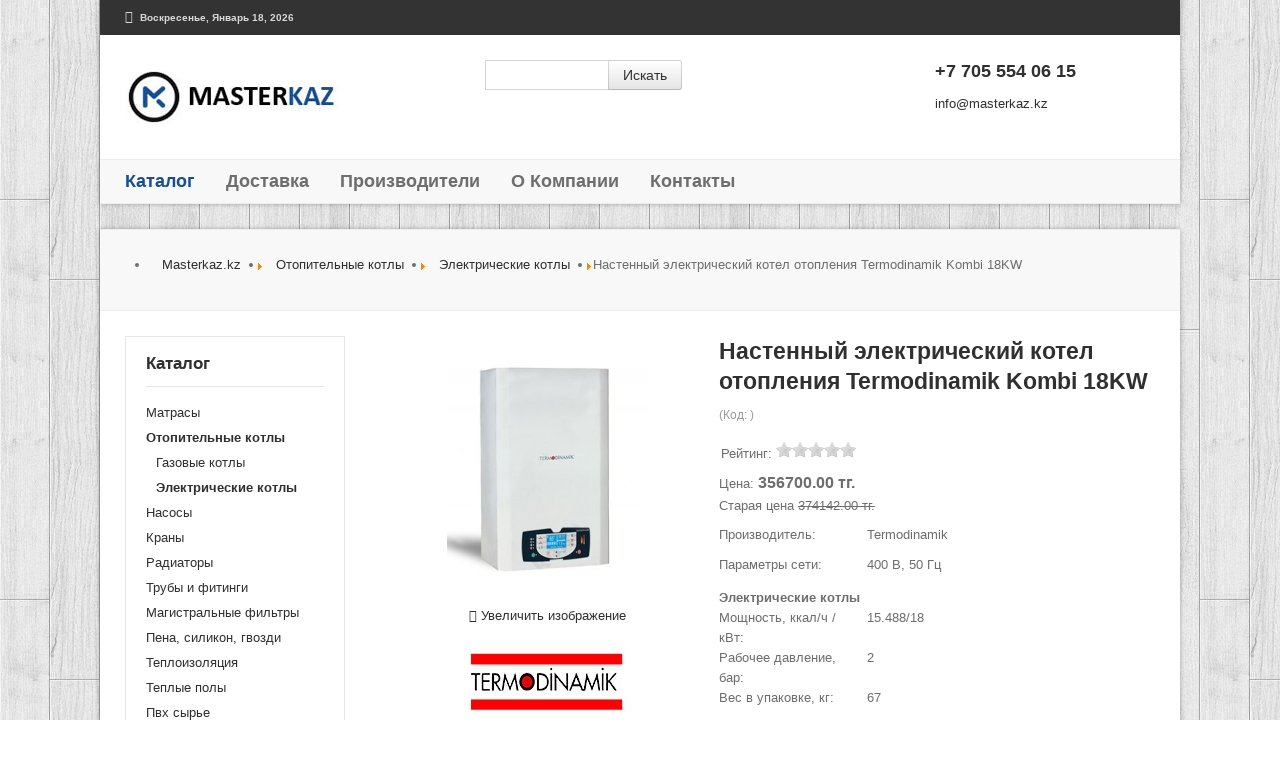

--- FILE ---
content_type: text/html; charset=utf-8
request_url: https://masterkaz.kz/elektricheskie-kotly/nastennyj-elektricheskij-kotel-otopleniya-termodinamik-kombi-18kw
body_size: 14199
content:
<!doctype html>
<html xml:lang="ru-ru" lang="ru-ru" >
<head>
  <!-- Global site tag (gtag.js) - Google Analytics -->
<script async src="https://www.googletagmanager.com/gtag/js?id=UA-75574468-1"></script>
<script>
  window.dataLayer = window.dataLayer || [];
  function gtag(){dataLayer.push(arguments);}
  gtag('js', new Date());

  gtag('config', 'UA-75574468-1');
</script>
	<script type="text/javascript" src="http://www.google.com/jsapi"></script>
	<script type="text/javascript">google.load("jquery", "1.6.1");</script>

		<meta name="viewport" content="width=device-width, initial-scale=1.0">
	      <base href="https://masterkaz.kz/elektricheskie-kotly/nastennyj-elektricheskij-kotel-otopleniya-termodinamik-kombi-18kw" />
  <meta http-equiv="content-type" content="text/html; charset=utf-8" />
  <meta name="keywords" content="котел электрический отопительный, электрический котел +для частного дома, купить электрический котел, двухконтурный электрический котел, электрические котлы отопления цена, настенный электрический котел" />
  <meta name="rights" content="Все права принадлежат сайту MasterKaz.kz" />
  <meta name="description" content="Продажа по Казахстану Качественных Двухконтурных Электрических Настенных котлов пр-во Турция Площадь отопления до 360 квадратных метров." />
  <meta name="generator" content="MasterKaz inc." />
  <title>Настенный электрический котел отопления Termodinamik Kombi 18KW - MasterKaz</title>
  <link href="https://masterkaz.kz/elektricheskie-kotly/nastennyj-elektricheskij-kotel-otopleniya-termodinamik-kombi-18kw" rel="canonical" />
  <link href="/templates/timesfx/favicon.ico" rel="shortcut icon" type="image/vnd.microsoft.icon" />
  <link rel="stylesheet" href="https://masterkaz.kz/components/com_jshopping/css/default_bs.css" type="text/css" />
  <link rel="stylesheet" href="https://masterkaz.kz/components/com_jshopping/css/jquery.lightbox-0.5.css" type="text/css" />
  <link rel="stylesheet" href="https://masterkaz.kz/components/com_jshopping/css/jquery.rating.css" type="text/css" />
  <link rel="stylesheet" href="/templates/timesfx/css-compiled/menu-27b0de556b449620216c2c803cc331b0.css" type="text/css" />
  <link rel="stylesheet" href="/libraries/gantry/css/grid-responsive.css" type="text/css" />
  <link rel="stylesheet" href="/templates/timesfx/css/grid-responsive.css" type="text/css" />
  <link rel="stylesheet" href="/templates/timesfx/css-compiled/bootstrap.css" type="text/css" />
  <link rel="stylesheet" href="/templates/timesfx/css-compiled/master-262ce1481a6cb556e945d3d5904f9bbc.css" type="text/css" />
  <link rel="stylesheet" href="/templates/timesfx/css/master-chrome.css" type="text/css" />
  <link rel="stylesheet" href="/templates/timesfx/css-compiled/mediaqueries.css" type="text/css" />
  <style type="text/css">
#rt-logo {background: url(/images/logo3.jpg) 50% 0 no-repeat !important;}
#rt-logo {width: 214px;height: 54px;}

  </style>
  <script src="/media/system/js/mootools-core.js" type="text/javascript"></script>
  <script src="/media/system/js/core.js" type="text/javascript"></script>
  <script src="/media/jui/js/jquery.min.js" type="text/javascript"></script>
  <script src="/media/jui/js/jquery-noconflict.js" type="text/javascript"></script>
  <script src="/media/jui/js/jquery-migrate.min.js" type="text/javascript"></script>
  <script src="/media/jui/js/bootstrap.min.js" type="text/javascript"></script>
  <script src="https://masterkaz.kz/components/com_jshopping/js/jquery/jquery.media.js" type="text/javascript"></script>
  <script src="https://masterkaz.kz/components/com_jshopping/js/functions.js" type="text/javascript"></script>
  <script src="https://masterkaz.kz/components/com_jshopping/js/validateForm.js" type="text/javascript"></script>
  <script src="https://masterkaz.kz/components/com_jshopping/js/jquery/jquery.lightbox-0.5.pack.js" type="text/javascript"></script>
  <script src="https://masterkaz.kz/components/com_jshopping/js/jquery/jquery.MetaData.js" type="text/javascript"></script>
  <script src="https://masterkaz.kz/components/com_jshopping/js/jquery/jquery.rating.pack.js" type="text/javascript"></script>
  <script src="/media/system/js/mootools-more.js" type="text/javascript"></script>
  <script src="/libraries/gantry/js/browser-engines.js" type="text/javascript"></script>
  <script src="/templates/timesfx/js/template.js" type="text/javascript"></script>
  <script src="/templates/timesfx/js/timesfx.js" type="text/javascript"></script>
  <script src="/templates/timesfx/js/rokmediaqueries.js" type="text/javascript"></script>
  <script src="/modules/mod_roknavmenu/themes/default/js/rokmediaqueries.js" type="text/javascript"></script>
  <script src="/templates/timesfx/html/mod_roknavmenu/themes/default/js/responsive.js" type="text/javascript"></script>
  <script type="text/javascript">
function initJSlightBox(){
                jQuery("a.lightbox").lightBox({
                    imageLoading: "https://masterkaz.kz/components/com_jshopping/images/loading.gif",
                    imageBtnClose: "https://masterkaz.kz/components/com_jshopping/images/close.gif",
                    imageBtnPrev: "https://masterkaz.kz/components/com_jshopping/images/prev.gif",
                    imageBtnNext: "https://masterkaz.kz/components/com_jshopping/images/next.gif",
                    imageBlank: "https://masterkaz.kz/components/com_jshopping/images/blank.gif",
                    txtImage: "Изображение",
                    txtOf: "из"
                });
            }
            jQuery(function() { initJSlightBox(); });jQuery(document).ready(function()
				{
					jQuery('.hasTooltip').tooltip({"html": true,"container": "body"});
				});
 
    jQuery(document).ready(function() {
        jQuery('[data-toggle=tooltip]').tooltip();
    });            
    jQuery(document).ready(function () {  
    jQuery('[data-toggle=popover]').popover();  
  });
		if (typeof jQuery != 'undefined') { 
(function($) { 
       $(document).ready(function(){
        $('.carousel').each(function(index, element) {
                $(this)[index].slide = null;
               });
         });
 })(jQuery);
};
  </script>
  
</head>
<body  class="logo-type-custom headerstyle-light backgroundstyle-style1 font-family-helvetica font-size-is-default menu-type-dropdownmenu layout-mode-responsive col12">
	<div class="headerwrapper rt-container">
        <header id="rt-top-surround">
				<div id="rt-top" >
			<div class="rt-container">
				<div class="rt-grid-12 rt-alpha rt-omega">
        <div class="date-block hidden-phone">
        <span class="date">Воскресенье, Январь 18, 2026</span>
    </div>
	
</div>
				<div class="clear"></div>
			</div>
		</div>
						<div id="rt-header">
			<div class="rt-container">
				<div class="rt-grid-4 rt-alpha">
            <div class="rt-block logo-block">
            <a href="/" id="rt-logo"></a>
        </div>
        
</div>
<div class="rt-grid-5">
               <div class="rt-block ">
           	<div class="module-surround">
	           		                	<div class="module-content">
	                		<script type = "text/javascript">
function isEmptyValue(value){
    var pattern = /\S/;
    return ret = (pattern.test(value)) ? (true) : (false);
}
</script>
<form name = "searchForm" method = "post" action="/search/result" onsubmit = "return isEmptyValue(jQuery('#jshop_search').val())">

<div class="input-append">
<input type="hidden" name="setsearchdata" value="1">
<input type = "hidden" name = "category_id" value = "0" />
<input type = "hidden" name = "search_type" value = "any" />
<input type = "text" class = "inputbox" style = "width: 110px" name = "search" id = "jshop_search" value = "" />
<input class="btn" type = "submit" value = "Искать" /></div>



</form>	                	</div>
                	</div>
           </div>
	
</div>
<div class="rt-grid-3 rt-omega">
               <div class="rt-block ">
           	<div class="module-surround">
	           		                	<div class="module-content">
	                		

<div class="custom"  >
	<h3><a href="tel:+77055540615"><strong style="line-height: 1.3em;">+7 705 554 06 15</strong></a></h3>
<p><a href="mailto:info@masterkaz.kz">info@masterkaz.kz</a></p></div>
	                	</div>
                	</div>
           </div>
	
</div>
				<div class="clear"></div>
			</div>
		</div>
						<div id="rt-menu">
			<div class="rt-container">
				<div class="rt-grid-12 rt-alpha rt-omega">
    	<div class="rt-block menu-block">
		<div class="gf-menu-device-container"></div>
<ul class="gf-menu l1 " >
                    <li class="item119 active last" >

            <a class="item" href="/"  >

                                Каталог                            </a>


                    </li>
                            <li class="item111" >

            <a class="item" href="/kak-poluchit"  >

                                Доставка                            </a>


                    </li>
                            <li class="item120" >

            <a class="item" href="/proizvoditelij"  >

                                Производители                            </a>


                    </li>
                            <li class="item121" >

            <a class="item" href="/o-kompanii"  >

                                О Компании                            </a>


                    </li>
                            <li class="item112" >

            <a class="item" href="/kontakty"  >

                                Контакты                            </a>


                    </li>
            </ul>		<div class="clear"></div>
	</div>
	
</div>
				<div class="clear"></div>
			</div>
		</div>
			</header>
		</div>
	<div class="mainwrapper rt-container">
	    <div id="rt-drawer">
        <div class="rt-container">
                        <div class="clear"></div>
        </div>
    </div>
    		<div id="rt-headings">
		<div class="rt-container">
				<div class="rt-grid-12 rt-alpha rt-omega">
               <div class="rt-block nav nav-pills">
           	<div class="module-surround">
	           		                	<div class="module-content">
	                		
<ul class="breadcrumbnav nav-pills">
	<li><a href="/" class="pathway">Masterkaz.kz</a><span class="divider"><img src="/media/system/images/arrow.png" alt="" /></span></li><li><a href="/otopitelnye-kotly" class="pathway">Отопительные котлы</a><span class="divider"><img src="/media/system/images/arrow.png" alt="" /></span></li><li><a href="/elektricheskie-kotly" class="pathway">Электрические котлы</a><span class="divider"><img src="/media/system/images/arrow.png" alt="" /></span></li><li class="active"><span>Настенный электрический котел отопления Termodinamik Kombi 18KW</span></li></ul>
	                	</div>
                	</div>
           </div>
	
</div>
				<div class="clear"></div>
		</div>
	</div>
			<div id="rt-transition">
		<div id="rt-mainbody-surround">
																					<div class="rt-container">
		    		          
<div id="rt-main" class="sa3-mb9">
                <div class="rt-container">
                    <div class="rt-grid-9 rt-push-3">
                        						                        						<div class="rt-block">
	                        <div id="rt-mainbody">
								<div class="component-content">
	                            	<script type="text/javascript">
        var translate_not_available = "Нет в наличии выбранной опции";
        var translate_zoom_image = "Увеличить изображение";
    var product_basic_price_volume = 0.0000;
    var product_basic_price_unit_qty = 1;
    var currency_code = "тг.";
    var format_currency = "00 Symb";
    var decimal_count = 2;
    var decimal_symbol = ".";
    var thousand_separator = "";
    var attr_value = new Object();
    var attr_list = new Array();
    var attr_img = new Object();
            var liveurl = 'https://masterkaz.kz/';
    var liveattrpath = 'https://masterkaz.kz/components/com_jshopping/files/img_attributes';
    var liveproductimgpath = 'https://masterkaz.kz/components/com_jshopping/files/img_products';
    var liveimgpath = 'https://masterkaz.kz/components/com_jshopping/images';
    var urlupdateprice = '/product/ajax_attrib_select_and_price/53?ajax=1';
    	
jQuery.fn.tooltip = function(options) {		
	var options = jQuery.extend({
		txt: '', 
		maxWidth: 300,
		effect: 'fadeIn',
		duration: 300
	},options);
	
	var helper,effect={},el_tips={};
	if(!jQuery("div.tooltip").length) 
	jQuery(function() {helper = jQuery('<div class="tooltip"></div>').appendTo(document.body).hide();});
	else helper = jQuery("div.tooltip").hide();
	
	effect.show = options.effect;
	switch(options.effect) {
		case 'fadeIn': 		effect.hide = 'fadeOut'; 	break;
		case 'show': 		effect.hide = 'hide'; 		break;
		case 'slideDown': 	effect.hide = 'slideUp'; 	break;
		default: 			effect.hide = 'fadeOut'; 	break;
	}
			
	return this.each(function() {
		if(options.txt) el_tips[jQuery.data(this)] = options.txt;
			else el_tips[jQuery.data(this)] = this.title;
			this.title = '';
			this.alt = '';
		}).mouseover(
			function () {
				if(el_tips[jQuery.data(this)] != '') {
					helper.css('width','');
					helper.html(el_tips[jQuery.data(this)]);
					if(helper.width() > options.maxWidth) helper.width(options.maxWidth);
					eval('helper.'+effect.show+'('+options.duration+')');
					jQuery(this).bind('mousemove', update);
				}
			}
		).mouseout(
			function () {
				jQuery(this).unbind('mousemove', update);	
				eval('helper.'+effect.hide+'('+options.duration+')');
			}		
		);
			

		function update(e) {		
			if (e.pageX + helper.width() + 40 > jQuery(document).scrollLeft() + window.screen.availWidth) 
			helper.css({left: e.pageX - helper.width() - 25 + "px"});
			else helper.css({left: e.pageX + 5 + "px"});
		
			if (e.pageY - helper.height() - 25 < jQuery(document).scrollTop()) helper.css({top: e.pageY + 25 + "px"});
			else helper.css({top: e.pageY - helper.height() - 25 + "px"});
		};
};	
	
</script><div class="jshop productfull">
<form name="product" method="post" action="/cart/add" enctype="multipart/form-data" autocomplete="off">

            
    <div class="row-fluid">    

        <div class="span5">
            <div class="image_middle">
                                                                
                <span id='list_product_image_middle'>
    			                                                <a class="lightbox" id="main_image_full_165" href="https://masterkaz.kz/components/com_jshopping/files/img_products/full_full_Termodinamik-Modulasyonlu-Duvar-Tipi-Elektrikli-Dijital-Kombi-DEK-24-_20640kcalh_-24kw-6001.jpg" >
                    <img id = "main_image_165" src = "https://masterkaz.kz/components/com_jshopping/files/img_products/full_Termodinamik-Modulasyonlu-Duvar-Tipi-Elektrikli-Dijital-Kombi-DEK-24-_20640kcalh_-24kw-6001.jpg" alt="Настенный электрический котел отопления Termodinamik Kombi 18KW" title="Настенный электрический котел отопления Termodinamik Kombi 18KW" />
                    <div class="text_zoom">
                        <i class="icon-zoom-in"></i>&nbsp;Увеличить изображение                    </div>
                </a>
                                </span>
                                
                                <div class="manufacturer_logo">
                    <a href="/proizvoditelij/termodinamik">
                        <img src="https://masterkaz.kz/components/com_jshopping/files/img_manufs/termodinamik.jpg" alt="Termodinamik" title="Termodinamik" border="0" />
                    </a>
                </div>
                            </div>
            <div class="jshop_img_description">
                                <ul id='list_product_image_thumb'>
                                </ul>
                                                            </div>
        </div><!-- /span5 -->

        <div class="span7">

            <h1>Настенный электрический котел отопления Termodinamik Kombi 18KW                 
                    <span class="jshop_code_prod">(Код: <span id="product_code"></span>)</span>
                            </h1>

            <div class="ratinghits">
        
        
        <span>Рейтинг: </span>
    <span><div class='stars_no_active' style='width:80px'><div class='stars_active' style='width:0px'></div></div></span>
    </div>

                        <div class="prod_price">
                Цена: <span id="block_price">356700.00 тг.</span>
            </div>
            
            <div class="row-fluid">
                                <div class="span6 old_price">
                    Старая цена <span class="old_price" id="old_price">374142.00 тг.</span>
                    </span>
                </div>
                                
                 
            </div>       
            
            
            
            <!-- Attributes -->
                        <!-- Attributes -->

           <!-- Free Attributes -->
                        <!-- Free Attributes -->

            <!-- Extra fields -->
                        <ul class="unstyled extra_fields">
                            <li class="row-fluid">
                    <span class="span4 extra_fields_name">Производитель:</span>
                    <span class="span8 extra_fields_value">Termodinamik</span>
                                  
                </li>
                            <li class="row-fluid">
                    <span class="span4 extra_fields_name">Параметры сети:</span>
                    <span class="span8 extra_fields_value">400 В, 50 Гц</span>
                                  
                </li>
                            <li class='extra_fields_group'>
                    Электрические котлы                </li>
                                <li class="row-fluid">
                    <span class="span4 extra_fields_name">Мощность, ккал/ч / кВт:</span>
                    <span class="span8 extra_fields_value">15.488/18</span>
                                  
                </li>
                            <li class="row-fluid">
                    <span class="span4 extra_fields_name">Рабочее давление, бар:</span>
                    <span class="span8 extra_fields_value">2</span>
                                  
                </li>
                            <li class="row-fluid">
                    <span class="span4 extra_fields_name">Вес в упаковке, кг:</span>
                    <span class="span8 extra_fields_value">67</span>
                                  
                </li>
                            <li class="row-fluid">
                    <span class="span4 extra_fields_name">Объем воды, л:</span>
                    <span class="span8 extra_fields_value">24</span>
                                  
                </li>
                            <li class="row-fluid">
                    <span class="span4 extra_fields_name">Диам. труб выхода-возврата радиатора, в дюймах:</span>
                    <span class="span8 extra_fields_value">3/4</span>
                                  
                </li>
                            <li class="row-fluid">
                    <span class="span4 extra_fields_name">Диам. труб входа-выхода исп.воды, в дюймах:</span>
                    <span class="span8 extra_fields_value">1/2</span>
                                  
                </li>
                            <li class="row-fluid">
                    <span class="span4 extra_fields_name">Электроснабжение, В~Гц:</span>
                    <span class="span8 extra_fields_value">400/50</span>
                                  
                </li>
                            <li class="row-fluid">
                    <span class="span4 extra_fields_name">Подсоединительный кабель установки:</span>
                    <span class="span8 extra_fields_value">4x4</span>
                                  
                </li>
                            <li class="row-fluid">
                    <span class="span4 extra_fields_name">Реле утечки электротока, А/мА:</span>
                    <span class="span8 extra_fields_value">40/30</span>
                                  
                </li>
                            <li class="row-fluid">
                    <span class="span4 extra_fields_name">Диапазон температур исп. воды, °C:</span>
                    <span class="span8 extra_fields_value">35-60</span>
                                  
                </li>
                        </ul>
                        <!-- Extra fields -->

            <!-- Manufacturer -->
                        <div class="manufacturer_name">
                Производитель: <span>Termodinamik</span>
            </div>
                        <!-- Manufacturer -->

            <!--  WARNING class collspan3  -->
                        <!-- WARNING -->
                     
                                                            
            

                        
                            <div class = "not_available" id="not_available"></div>
                        
                     
                                            </div><!-- /span7 -->

    </div><!-- /row-fluid -->    
        
    <input type="hidden" name="to" id='to' value="cart" />
    <input type="hidden" name="product_id" id="product_id" value="53" />
    <input type="hidden" name="category_id" id="category_id" value="14" />
</form>

<div id="list_product_demofiles"></div>

<ul class="nav nav-tabs">
    <li class="active"><a href="#specs" data-toggle="tab"><h3>Описание</h3></a></li>
        <li><a href="#review" data-toggle="tab"><h3>Отзывы</h3></a></li>
        </ul>

<div class="tab-content">
    <div class="tab-pane active" id="specs">
        <div class="jshop_prod_description">
            <p style="font-size: 12.16px; line-height: 15.808px;"><strong>Электрические комби-котлы Termodinamik</strong> предназначены для удовлетворения потребности в отоплении и горячей воде во всех местах, где имеется трехфазная электроэнергия.</p>
<p style="font-size: 12.16px; line-height: 15.808px;">Благодаря полностью электронной системы модуляции, постепенно вошедшей в структуру отопительных приборов и обеспечивающей регуляцию значений температур нагрева, отопительные котлы Termodinamik работают с минимально низким потреблением электроэнергии. По сравнению с котлами, работающими на дизельном топливе или СНГ, экономия энергопотребления составляет до 30 %</p>
<p style="font-size: 12.16px; line-height: 15.808px;"><strong>Преимущества:</strong></p>
<ul style="font-size: 12.16px; line-height: 15.808px;">
<li>Благодаря отсутствию копоти, запаха, дымохода, обеспечивает экологически чистую энергию.</li>
<li>Благодаря трехходовому клапану и пластинчатому теплообменник, обеспечивает мгновенную подачу горячей воды. С функцией таймер возможно установить пять дневных программ, которые в различные отрезки времени дня поддерживают различную температуру комфорта.</li>
<li>Идеальные размеры и возможность установки на стене позволяют снизить до минимума потерю площади помещения, стильный дизайн хорошо сочетается с обстановкой помещения.</li>
<li>Благодаря высоким технологиям является наиболее <strong>экономным</strong> отопительным прибором своего класса.</li>
<li>Благодаря электронному термостату регулировки температуры, в помещении поддерживается желаемая температура воздуха.</li>
<li>Легкое техобслуживание, большое наличие запасных частей и расширенная сеть службы техобслуживания.</li>
<li>При использовании комнатного термостата обеспечивается до 15% экономии энергопотребления.</li>
<li>Благодаря электрической схеме, включаемой симистором, для обеспечения необходимой температуры поддерживается минимальный уровень электроэнергии, подаваемой на нагревательные элементы.</li>
<li>Циркуляционный насос имеет три ступени скорости. Насос мокрого роторного типа и работает бесшумно. Особый вал ротора закрытого типа из нержавеющей стали глубокой вытяжки предотвращает засорение. Энергосберегающий трехскоростной мотор обеспечивает полное соответствие насоса системе и устраняет гидравлический шум.</li>
</ul>
<p style="font-size: 12.16px; line-height: 15.808px;"><strong>Безопасность</strong></p>
<p style="font-size: 12.16px; line-height: 15.808px;">В <strong>электрических котлах отопления</strong> Termodinamik, все модели которых изготавливаются с закрытым расширительным баком, давление воды в системе можно наблюдать по манометру на панели управления. Кроме того, предохранительный вентиль (3 бар) выполняет функцию защиты системы от высокого давления. Имеет двойную защиту благодаря оснащению двумя термостатами контроля нагрева котла, один из которых регулируемый и второй - ограничительный для верхнего предела температур. Датчик давления предупреждает работу установки при низком или высоком давлении и тем самым обеспечивает безопасность эксплуатации.</p>
<p style="font-size: 12.16px; line-height: 15.808px;">Реле утечки тока, предусмотренное в установке, в случае обнаружения какой-либо утечки тока, отключает электроснабжение системы, защищая жизнь пользователей от поражений электротоком и предупреждая повреждение установки.</p>
<p style="font-size: 12.16px; line-height: 15.808px;">В случае если в системе по какой-либо причине возникнет нагрузка от чрезмерно высокой температуры нагрева, датчик максимальной температуры при 95 °С отключит электроснабжение системы и обеспечит безопасность эксплуатации установки.</p>
<p><strong>Купить котел электрический отопительный</strong> можно в наших магазинах в городах: <strong>Алматы, Астана, Атырау, Актобе, Актау, Костанай, Павлодар, Шымкент, Тараз</strong>. А так же мы осуществляем доставку по всему <strong>Казахстану</strong>.</p>        </div>
    </div>
    <div class="tab-pane" id="related">
            </div>
        <div class="tab-pane" id="review">
            
    
       
           <div class="review_text_not_login">Чтобы оставить отзыв, пишите на E-mail: info@masterkaz.kz</div>
        </div>
    </div>


</div>
								</div>
	                        </div>
						</div>
                        						                                            </div>
                                <div class="rt-grid-3 rt-pull-9">
                <div id="rt-sidebar-a">
                               <div class="rt-block box1">
           	<div class="module-surround">
	           				<div class="module-title">
	                		<h2 class="title"><span>Каталог</span></h2>
			<div class="title-line">
			<span></span>
			</div>		
			</div>
	                		                	<div class="module-content">
	                		      <div class = "jshop_menu_level_0">
            <a href = "/matrasy">Матрасы                            </a>
      </div>
        <div class = "jshop_menu_level_0_a">
            <a href = "/otopitelnye-kotly">Отопительные котлы                            </a>
      </div>
        <div class = "jshop_menu_level_1">
            <a href = "/gazovye-kotly">Газовые котлы                            </a>
      </div>
        <div class = "jshop_menu_level_1_a">
            <a href = "/elektricheskie-kotly">Электрические котлы                            </a>
      </div>
        <div class = "jshop_menu_level_0">
            <a href = "/nasosy">Насосы                            </a>
      </div>
        <div class = "jshop_menu_level_0">
            <a href = "/krani">Краны                            </a>
      </div>
        <div class = "jshop_menu_level_0">
            <a href = "/radiatory">Радиаторы                            </a>
      </div>
        <div class = "jshop_menu_level_0">
            <a href = "/vodoprovod">Трубы и фитинги                            </a>
      </div>
        <div class = "jshop_menu_level_0">
            <a href = "/magistralnye-filtry">Магистральные фильтры                            </a>
      </div>
        <div class = "jshop_menu_level_0">
            <a href = "/pena-silikon-gvozdi">Пена, силикон, гвозди                            </a>
      </div>
        <div class = "jshop_menu_level_0">
            <a href = "/teploizolyatsiya">Теплоизоляция                            </a>
      </div>
        <div class = "jshop_menu_level_0">
            <a href = "/teplye-poly">Теплые полы                            </a>
      </div>
        <div class = "jshop_menu_level_0">
            <a href = "/pvkh-syre">Пвх сырье                            </a>
      </div>
        <div class = "jshop_menu_level_0">
            <a href = "/dekorativnaya-shtukaturka-v-almaty">Декоративная штукатурка в Алматы                            </a>
      </div>
        <div class = "jshop_menu_level_0">
            <a href = "/polipropilen-syre">Полипропилен сырье                            </a>
      </div>
        <div class = "jshop_menu_level_0">
            <a href = "/polietilen-100">Полиэтилен 100                            </a>
      </div>
  	                	</div>
                	</div>
           </div>
	           <div class="rt-block ">
           	<div class="module-surround">
	           		                	<div class="module-content">
	                		

<div class="custom"  >
	<p><img style="display: block; margin-left: auto; margin-right: auto;" src="/images/quarant2_.jpg" alt="" /></p></div>
	                	</div>
                	</div>
           </div>
	
                </div>
            </div>

                    <div class="clear"></div>
                </div>
            </div>
		    	</div>
											</div>
	</div>
		</div>
	<div class="footerwrapper rt-container">
		<footer id="rt-footer-surround">
				<div id="rt-footer">
			<div class="rt-container">
				<div class="rt-grid-4 rt-alpha">
               <div class="rt-block ">
           	<div class="module-surround">
	           		                	<div class="module-content">
	                		<ul class="nav menu">
<li class="item-119 current active"><a href="/" >Каталог</a></li><li class="item-111"><a href="/kak-poluchit" >Доставка</a></li><li class="item-120"><a href="/proizvoditelij" >Производители</a></li><li class="item-121"><a href="/o-kompanii" >О Компании</a></li><li class="item-112"><a href="/kontakty" >Контакты</a></li></ul>
	                	</div>
                	</div>
           </div>
	           <div class="rt-block ">
           	<div class="module-surround">
	           		                	<div class="module-content">
	                		<ul class="nav menu">
<li class="item-139"><a href="/karta-sayta" >Карта сайта</a></li></ul>
	                	</div>
                	</div>
           </div>
	
</div>
<div class="rt-grid-4">
               <div class="rt-block ">
           	<div class="module-surround">
	           		                	<div class="module-content">
	                		

<div class="custom"  >
	<p>Наши торговые представители:</p>
<p style="margin: 0px 0px 15px; color: #aaaaaa; font-family: open_sansregular; font-size: 13px; line-height: 22.1px; background-color: #333333;">Алматы                   <span style="line-height: 22.1px;">Атырау</span></p>
<p style="margin: 0px 0px 15px; color: #aaaaaa; font-family: open_sansregular; font-size: 13px; line-height: 22.1px; background-color: #333333;">Астана                    <span style="line-height: 22.1px;">Шымкент</span></p>
<p style="margin: 0px 0px 15px; color: #aaaaaa; font-family: open_sansregular; font-size: 13px; line-height: 22.1px; background-color: #333333;">Караганда              <span style="line-height: 22.1px;">Тараз</span></p>
<p style="margin: 0px 0px 15px; color: #aaaaaa; font-family: open_sansregular; font-size: 13px; line-height: 22.1px; background-color: #333333;">Актобе                    <span style="line-height: 22.1px;">Костанай</span></p>
<p style="margin: 0px 0px 15px; color: #aaaaaa; font-family: open_sansregular; font-size: 13px; line-height: 22.1px; background-color: #333333;">Актау                      <span style="line-height: 22.1px;">Павлодар</span></p></div>
	                	</div>
                	</div>
           </div>
	
</div>
<div class="rt-grid-4 rt-omega">
               <div class="rt-block ">
           	<div class="module-surround">
	           		                	<div class="module-content">
	                		

<div class="custom"  >
	<p><img src="/images/lJFFw0kZmIg.jpg" alt="" /></p>
<p style="margin: 0px 0px 15px; color: #aaaaaa; font-family: open_sansregular; font-size: 13px; line-height: 22.1px; background-color: #333333;">Для связи с нами используйте следующие контакты.</p>
<div class="aboutus" style="margin-top: -3px; color: #aaaaaa; font-family: open_sansregular; font-size: 13px; line-height: 22.1px; background-color: #333333;">
<ul style="padding: 0px; margin: 0px;">
<li style="line-height: 1.8em; padding: 0px 0px 0px 15px; margin: 0px; list-style: none !important; background: none;"><span class="address" style="padding-left: 25px; background: url('[data-uri]') 0% 50% no-repeat scroll;">Алматы. ул. Торетай 92А</span></li>
<li style="line-height: 1.8em; padding: 0px 0px 0px 15px; margin: 0px; list-style: none !important; background: none;"><span class="phone" style="padding-left: 25px; background: url('[data-uri]') 0% 50% no-repeat scroll;">+7 727 3836119 (вн. 1147)</span></li>
<li style="line-height: 1.8em; padding: 0px 0px 0px 15px; margin: 0px; list-style: none !important; background: none;"><a href="tel:+77055540615"><span class="phone" style="padding-left: 25px; color: #aaaaaa; background: url('[data-uri]') 0% 50% no-repeat scroll;"> +7 705 554 06 15</span><br /></a></li>
<li style="line-height: 1.8em; padding: 0px 0px 0px 15px; margin: 0px; list-style: none !important; background: none;"><a href="mailto:info@masterkaz.kz"><span class="email" style="padding-left: 25px; color: #aaaaaa; background: url('[data-uri]') 0% 50% no-repeat scroll;">info@masterkaz.kz</span></a></li>
</ul>
</div></div>
	                	</div>
                	</div>
           </div>
	
</div>
				<div class="clear"></div>
			</div>
		</div>
						<div id="rt-copyright">
			<div class="rt-container">
				<div class="rt-grid-12 rt-alpha rt-omega">
    	<div class="clear"></div>
	<div class="rt-block">
		Все права защищены	</div>
	
</div>
				<div class="clear"></div>
			</div>
		</div>
			</footer>
		</div>
		  <!-- BEGIN JIVOSITE CODE {literal} --> 
<script type='text/javascript'> 
(function(){ var widget_id = 'ghWfW3owKU'; 
var s = document.createElement('script'); s.type = 'text/javascript'; s.async = true; s.src = '//code.jivosite.com/script/widget/'+widget_id; var ss = document.getElementsByTagName('script')[0]; ss.parentNode.insertBefore(s, ss);})();</script> 
<!-- {/literal} END JIVOSITE CODE -->
  
  <!-- Yandex.Metrika counter -->
<script type="text/javascript">
(function (d, w, c) {
    (w[c] = w[c] || []).push(function() {
        try {
            w.yaCounter36351225 = new Ya.Metrika({id:36351225,
                    webvisor:true,
                    clickmap:true,
                    trackLinks:true,
                    accurateTrackBounce:true});
        } catch(e) { }
    });

    var n = d.getElementsByTagName("script")[0],
        s = d.createElement("script"),
        f = function () { n.parentNode.insertBefore(s, n); };
    s.type = "text/javascript";
    s.async = true;
    s.src = (d.location.protocol == "https:" ? "https:" : "http:") + "//mc.yandex.ru/metrika/watch.js";

    if (w.opera == "[object Opera]") {
        d.addEventListener("DOMContentLoaded", f, false);
    } else { f(); }
})(document, window, "yandex_metrika_callbacks");
</script>
<noscript><div><img src="//mc.yandex.ru/watch/36351225" style="position:absolute; left:-9999px;" alt="" /></div></noscript>
<!-- /Yandex.Metrika counter -->
  
 <!-- Yandex.Metrika counter -->
<script type="text/javascript" >
   (function(m,e,t,r,i,k,a){m[i]=m[i]||function(){(m[i].a=m[i].a||[]).push(arguments)};
   m[i].l=1*new Date();k=e.createElement(t),a=e.getElementsByTagName(t)[0],k.async=1,k.src=r,a.parentNode.insertBefore(k,a)})
   (window, document, "script", "https://mc.yandex.ru/metrika/tag.js", "ym");

   ym(36351225, "init", {
        clickmap:true,
        trackLinks:true,
        accurateTrackBounce:true,
        webvisor:true
   });
</script>
<noscript><div><img src="https://mc.yandex.ru/watch/36351225" style="position:absolute; left:-9999px;" alt="" /></div></noscript>
<!-- /Yandex.Metrika counter -->
  
	</body>
</html>


--- FILE ---
content_type: text/css
request_url: https://masterkaz.kz/components/com_jshopping/css/default_bs.css
body_size: 4938
content:
* {position: relative;}
.hidden {
display: none;
visibility: hidden;
}
b.jshop h1{
    margin-top: 0px;
    font-size:16px;
}
.jshop td, .jshop tr{
    border: 0px;
}

table.jshop td{
	vertical-align: top;
}
table.list_product{
    margin-top:20px;
}

img.jshop_img{
	padding: 1px;
	text-align: center;
}
img.jshop_img_thumb{
	padding: 0;
	text-align: center;
    margin: 0;
	cursor: pointer;
}
.jshop table.category{
    width: auto;
}
table.jshop a img.jshop_video_thumb{
    padding: 1px;
    text-align: center;
    margin-left: 5px;
    margin-right: 5px;
    margin-bottom:5px;    
}
div.jshop_prod_description{
	padding-top:10px;
    padding-bottom: 10px;
}
.jshop_subtotal .value{
	text-align: right;
	width: 12%;
    white-space: nowrap;
}
.jshop_subtotal .name{
    text-align: right;
    padding-right: 10px;
    width:88%;
}
.jshop .total{
    font-weight: bold;
}
.related_header{
    margin-top: 20px;
    border-bottom: 1px solid #999;
    font-weight: bold;
}


table.jshop a img {
	border: 0;
}
.jshop_pagination{
    margin-left: auto;
    margin-right: auto;
}
.jshop .product_list_hr{
    height: 1px;
    border-top:1px solid #aaa;
    margin-bottom: 10px;
}

table.jshop_checkout {
	border: 1px solid red;
	background-color: Gray;
}

span.small_header{
	padding-bottom: 3px;
	margin: 0px;
	display: block;
	font-size: 13px;
	font-weight: bold;
}

span.jshop_error {
	color:red;
	font-weight: bold;
	font-size: 14px;
	display: block;
}

span.text_pay_without_reg{
    display: block;    
    padding-bottom: 10px;
}

.jshop_payment_method{
	padding-left: 20px;
}

.jshop_price{
	color: #950000;
}

td.jshop_categ a.product_link{
	font-size: 14px;
}

span.attr{
   font-weight: bold;
   font-style: italic;
   font-size:10px;
}

span.review{
	font-weight: bold;
	margin-top:20px;
	display: block;
}
.review_text_not_login{
    margin-top: 10px;
    font-style: italic;
}

textarea.jshop{
	border: 1px solid #b0b1b2; 
}

tr.reviews td{
	padding-bottom:15px;
}

td.reviews{
	padding-left:45px;
}

#mxcpr{
	padding-top:20px;	
	text-align: right;
	display:block;
}
#mxcpr a{
	font-size:9px;
}

.jshophead{display:inline-block;}

.str_category {}

.jshop_code_prod{
    color: #999;
    font-weight: normal;
    font-size:12px;
}

.jshop .weightorder{
    text-align: right;
    margin-top:3px;
}

.jshop .shippingfree{
    text-align: right;
    margin-top:3px;
}

.jshop .price_prod_qty_list .qty_line{
    padding-left: 5px;
    padding-right: 5px;    
}
.jshop .price_prod_qty_list .qty_price{
    padding-left: 5px;
    font-weight: bold;    
}
.jshop .price_prod_qty_list .qty_price span.per_piece{
    font-weight: normal;
}

.jshop span.old_price{
    text-decoration: line-through;
    font-style: normal;
}

.jshop .list_product_demo{
    padding-top:10px;
}
.jshop .list_product_demo table{
}
.jshop .list_product_demo .download{
    padding-left:5px;
}

.jshop .not_available{
    color: red;
    margin-top:10px;
}
/* =================================================== LIST PRODUCT VIEW */
.jshop_list_product .block_product {
    margin-bottom: 20px;
}
.jshop_list_product .jshop_price_block {
    margin: 10px 0;
}
.jshop_list_product .jshop .jshop_price{
    text-align: center;
    font-size: 16px;
}
.jshop_list_product .jshop .old_price{
    text-align: center;
    text-decoration: line-through;
    font-style: normal;
    padding-bottom: 1px;
}
.jshop_list_product .manufacturer_name {
    text-align: center;
    margin-bottom: 10px;
}
.jshop_list_product .manufacturer_name span {
    font-weight: bold;
}
.jshop_list_product .product td{
    vertical-align: top;
}
.jshop_list_product .product .image{}

.jshop_list_product .product .product_title {
    text-align: center;
    margin-top: 0;
    font-size: 16px;
}
.jshop_list_product .product .description{
    text-align: center;
    font-size: 12px;
    padding-bottom: 10px;
}
.jshop_list_product .product .buttons{
    padding-top:2px;
    text-align: center;
}
.jshop_list_product .product .buttons a {
    margin-top: 10px;
}
.jshop_list_product .product table.review_mark{
    border-collapse: collapse;
    margin-top: 2px;
    margin-left: auto;
    margin-right: auto;    
}
.jshop_list_product .product div.count_commentar{
    text-align: center !important;
}
.jshop_list_product .product .taxinfo{
    font-size:11px;
}
.jshop_list_product .product .plusshippinginfo, .jshop_list_product .product .plusshippinginfo a{
    font-size:11px;
}

.jshop_list_product .image_block{
    padding: 2px;
    text-align: center;
    position: relative;
}
.jshop_list_product .jshop .not_available{
    margin-top:4px;
}
.jshop_list_product .box_products_sorting{
    padding-right:5px;
}
.jshop_list_product .box_products_sorting img{
    cursor: pointer;
}
.jshop_list_product .box_products_count_to_page{   
}

.jshop_list_product .margin_filter{
    height:8px;
 }
.jshop_list_product .box_manufacrurer{
    padding-right: 5px;
    white-space: nowrap;
}
.jshop_list_product .box_category{
    padding-right: 5px;
    white-space: nowrap;
 }
.jshop_list_product .filter_price{
    padding-right: 5px;
    white-space: nowrap;
}
.jshop_list_product .box_price_from{
    padding-right: 3px;
}
.jshop_list_product .clear_filter{
    font-size:10px;
    padding-left: 5px;
}

/* -------- If one product in row */
.jshop_list_product .one_in_row {}
.jshop_list_product .one_in_row .product_title {
    text-align: left;
    margin-top: 0;
    font-size: 16px;
}
.jshop_list_product .one_in_row .review_mark {
    margin-bottom: 10px;
}
.jshop_list_product .one_in_row .stars_no_active,
.jshop_list_product .one_in_row .count_commentar {
    margin: 0;
    display: inline-block;
    vertical-align: middle;
}
.jshop_list_product .jshop .one_in_row .jshop_price,
.jshop_list_product .jshop .one_in_row .old_price,
.jshop_list_product .jshop .one_in_row .manufacturer_name,
.jshop_list_product .one_in_row .description,
.jshop_list_product .one_in_row .buttons {
    text-align: left;
}

/* -------- Product list filtres */

.jshop_list_product .box_products_sorting select,
.jshop_list_product .box_products_count_to_page select {
    width: 150px;
}

.jshop .product_label{
    position: absolute;
    right: 0;
    margin-right: -2px;
    margin-top: -5px;
	z-index:1;
}
.jshop .product_label .label_name{
    font-weight: bold;
    color: #950000;
}

.jshop_subtotal .plusshippinginfo, .jshop_subtotal .plusshippinginfo a{
    font-size:11px;
}

.jshop_subtotal .free_discount{
    font-size:11px;
}

.jshop_list_category .category td{
    vertical-align: top;
}
.jshop_list_category .category .image{
    padding-right: 5px;
}

.jshop_list_manufacturer .manufacturer td{
    vertical-align: top;
}
.jshop_list_manufacturer .manufacturer .image{
    padding-right: 5px;
}

.shipping_weight_to_price{
    margin-left:24px;
    margin-top:5px;
    border: 1px solid #000;
}
.shipping_weight_to_price .weight{
}
.shipping_weight_to_price .price{
    padding-left: 5px;
}

span.prod_attr_img{
    padding-left:5px;
}
span.prod_attr_img img{
    width:20px;
    height:20px;
}
.radio_attr_label img{
    width:20px;
    height:20px;
}


/*review*/
.review_item{
    border-bottom: 1px dotted #999999;
    padding: 10px;
    padding-left: 0px;
}
.review_user{
    font-weight:bold;
}
.review_time{
    
}
.review_text{
    padding-top: 2px;
    padding-bottom: 2px;
}
.review_mark{
    color: #333333;
}

#jshop_review_write .inputbox{
    width:180px;
}
.jshop .downlod_order_invoice{
    float:right;
}
.jshop .order_payment_params{
    padding-top:3px;
    font-size: 11px;
}
.requiredtext{
    padding-bottom: 10px;
    color: #A00;
    font-size:11px;
}
.jshop .input_type_radio{
    margin-right: 10px;
    white-space: nowrap;
	display: inline-block;
}
.jshop_profile_data{
    margin-bottom: 10px;
}
.jshop_profile_data .name{
    font-weight: bold;
}
.jshop_profile_data span{
    font-weight: bold;
}
.jshop_profile_data span.subinfo{
    font-size:10px;
}
.jshop_profile_data .jshop_user_group_info{
    font-size:10px;
}
.jshop .groups_list .title{
    width:150px;
}

/* module categories*/
.jshop_menu_level_0, .jshop_menu_level_0_a{
    margin-top:3px;
    margin-bottom:3px;
}
.jshop_menu_level_1, .jshop_menu_level_1_a{ 
    padding-left: 10px;
    margin-top:3px;
    margin-bottom:3px;    
}

.jshop_menu_level_2, .jshop_menu_level_2_a{
    padding-left: 20px;
    margin-top:3px;
    margin-bottom:3px;    
}
.jshop_menu_level_0_a a, .jshop_menu_level_1_a a, .jshop_menu_level_2_a a{
    font-weight:bold !important;
}
/**/

.label_products .block_item{
    margin-bottom: 10px;
}

.top_rating .block_item{
    margin-bottom: 10px;
}

.bestseller_products .block_item{
    margin-bottom: 10px;
}

.latest_products .block_item{
    margin-bottom: 10px;
}

.random_products .block_item{
    margin-bottom: 10px;
}

.jshop_filters .filter_price{
    padding-right: 5px;
}
.jshop_filters .clear_filter{
    display: block;
    font-size: 10px;
}

.jshop_button_print{
    width: 30px;
    float: right;
    padding-top:3px;
    text-align:right;
}
.extra_fields .extra_fields_group{
    font-weight: bold;
    padding-top:3px;
}

.filter_characteristic .characteristic_name{
    padding-top:5px;
}
.filter_characteristic .characteristic_group{
    font-weight: bold;
    padding-top:5px;
}
.jshop td.attributes_title {
	width: 50px;
}
.jshop span.attributes_description {
	font-style: italic;
	display: block;
}
.jshop .prod_free_attribs .name {
	width: 50px;
}
.jshop span.freeattribut_description {
	font-style: italic;
	display: block;
}
.jshop span.extra_fields_description {
	font-style: italic;
}
.jshop .prod_attr_img{
    vertical-align: top;
}
.jshop .cart .product_name{
    text-align: left;
}
.jshop .prod_qty_input input{
    width:20px;
}
/* ============================================== PRODUCT FULL VIEW */

.productfull #block_price{
    font-size:16px;
    font-weight: bold;
}
.productfull .taxinfo{
    font-size:11px;
}
.productfull .plusshippinginfo{    
    font-size:11px;
}
.productfull .plusshippinginfo a{
    font-size:11px;
}

.productfull .prod_buttons {
    margin-top: 10px;
}
.productfull .prod_buttons .btn {
    margin-bottom: 10px;
}
.productfull .prod_qty,
.productfull .prod_qty_input {
    display: inline;
}
.prod_qty_input {
    width: 1%;
}
.productfull div.prod_url{
    text-align: right !important;
}
.productfull .image_middle{
    text-align: center;
    position: relative;
}

.productfull .manufacturer_name{
    padding-bottom: 10px;
}
.productfull .jshop_prod_attributes {
    padding:0;
    margin:0;
}
.productfull .jshop_prod_attributes select {
    width: auto;
    margin-bottom: 0;
}
.productfull .prod_free_attribs{
    padding-bottom: 10px;
	
}
.productfull .price_prod_qty_list{
    margin-bottom: 10px;
}
.productfull .button_back{
    padding-top: 10px;
}
#list_product_image_thumb {
    display: block;
    list-style: none;
    margin-left: 0;
    text-align: center;
    font-size: 0;
    line-height: 0;
}
#list_product_image_thumb li {
    display: inline-block;
    width: 31%;
    margin: 2px;
}

.productfull .text_zoom {
    padding-bottom: 5px;
    padding-top: 3px;
}
.productfull .text_zoom img {
    float: left;
    padding-right: 5px;
}
.productfull a.lightbox:hover{
    color:#000 !important;
}
.productfull .prod_free_attribs .jshop .name {
    padding-bottom: 10px;
    display: inline-block;
}
/* -------------- Productfull Tabs */
.productfull .nav-tabs > li > a {
    padding-top: 5px;
    padding-bottom: 5px;
}
.productfull .nav-tabs h3 {
    margin: 0;
    font-size: 14px;
}
/* ------------- /Productfull Tabs */

/* ------------- Related product */

.jshop_list_product .jshop_related {
    padding-bottom: 5px;    
    float: left;
}
div.list_related{
    margin-top:10px;
}
[class^=attributes_] {
    margin-top: 3px;
    vertical-align: top;
}
[id^=block_attr_sel_] {
    display: inline-block;
}
.jshop_list_product .jshop_related .stars_no_active {
    margin: 5px auto;
}

/* ------------- Review */
#jshop_review_write > div {
    margin-top: 5px;
}

#jshop_review_write label {
    display: inline-block;
    width: 115px;
}
.productfull .review_mark .stars_no_active {
  //  margin: 0;
}

/*==================================================== END PRODUCT FULL VIEW */

/*==================================================== JSHOP LOGIN/REGISTER */
.login_block,
.register_block {
    background: #f1f1f1;
    border: 1px solid #ccc;
    border-radius: 5px;
    box-shadow: 0 1px 0 #fff;
    padding: 10px 15px;
    margin-bottom: 20px;
}

.register_block .jshop_register .name{}

.address_block .jshop_register .name{
    width:115px;
}
.editaccount_block .jshop_register .name{
    width:115px;
}

.jshop_register{
    width: 100%;
    text-align: left;
    padding:10px;
    padding-left:0px;
}

.jshop_register .inputbox{
    width: 225px;
}

#username label,
#password label {}

#username,
#password,
#lost_password {
    margin-top: 2px;
}
    
.fielderror {
    border-color: red !important;
    background-color: #FDC055; 
}

/* if some block invisible, just uncomment needed style below *

form[name="loginForm"] .user_address {
    display: none;
}

/*
form[name="loginForm"] .user_info {
    display: none;
}

form[name="loginForm"] .user_contact {
    display: none;
}

form[name="loginForm"] .user_login {
    display: none;
}
*/

/*==================================================== END JSHOP LOGIN/REGISTER */

/************************************************************************************/
/******************************* START OF NEVIGEN EDIT ******************************/
/************************************************************************************/

.reqsave { padding-top:10px;}
.regbutton { padding-top:3px; }
.checkout_cart { margin-top:10px; }
.pointer { cursor:pointer; }
div.rabatt { margin-top: 20px; }
.jswidth100 { width: 98%; }
.jswidth50 { width: 48%; }
.jswidth33 { width: 32%; }
.jswidth25 { width: 23%; }
.jswidth20 { width: 18%; }
.jswidth15 { width: 13%; }
.jswidth10 { width: 8%; }

/*----------------- category ---------------------*/

.jshop_categ{
	vertical-align: top;
	padding-bottom: 20px;
	float: left;
    text-align: center;
}

.jshop_categ .category {
	padding: 5px;
    border: 1px solid #dcdcdc;
    border-radius: 5px;	
}

/************************** list category ********************/

.jshop_list_category, .jshop_list_product, #sort_count, .jshop.list_category {
	width: 100%;
	display: block;
	clear: both;
}

/*==================================================== JSHOP CART */

.list_attribute {}
.list_extra_field {
    padding-top:3px;
}
.jshop_cart_attribute,
.jshop_cart_extra_field {
    padding-left:10px;
    font-size: 12px;
    margin: 0;
}
.jshop_cart_attribute .name,
.jshop_cart_extra_field .name {
    font-weight: bold;
}

.jshop_subtotal {
    text-align: right;
}

.checkout {
 	margin: 20px 0 20px 0;
    text-align: right;
}

table.cart {}

caption {
	display: table-caption;
	text-align: -webkit-center;
}
table.cart caption {
	font-size: 11px;
	text-align: left;
	font-style: italic;
}
table.cart caption {
	color: #999;
}
thead {
	display: table-header-group;
	vertical-align: middle;
	border-color: inherit;
}

table.cart tfoot {
	font-style: italic;
}

/*****/
#number span {
	float: left;
}
.alright {
	text-align: right;
}
.tfoot { 
    height: 0;
    padding: 4px 0 !important;
}


/*------------ Responsive cart (mobile view) ----*/
.table .cart_order_info {
    width: 60%;
    text-align: center;
    
}
.jshop_cart_price,
.jshop_cart_prod_qty,
.jshop_cart_price_total {
    padding: 10px 0;
}
.jshop_cart_price_total {
    margin-bottom: 40px;
    border-top: 1px dotted #dcdcdc;
}

.jshop_cart_prod_delete {
    position: absolute;
    bottom: 0;
    right: 0;
    padding: 5px;
    background-color: #F5F5F5;
    border: 1px solid #E3E3E3;
    -webkit-border-radius: 4px;
    -moz-border-radius: 4px;
    border-radius: 4px;
    -webkit-box-shadow: inset 0 1px 1px rgba(0, 0, 0, 0.05);
    -moz-box-shadow: inset 0 1px 1px rgba(0,0,0,0.05);
    box-shadow: inset 0 1px 1px rgba(0, 0, 0, 0.05);
}
/*==================================================== END JSHOP CART */

/*==================================================== JSHOP CHECKOUT */
.order_menu {
    margin:0px;
    border-bottom: 1px solid #ccc;
    min-height: 30px;
    text-align: center;
	
}

.jshop_order_step {
    padding:5px 2px;
    text-align: center;
    vertical-align: middle;
    margin-right:10px;
    font-size:13px;
    font-weight:normal;
    color:#950000;
}
.jshop_order_step a {
    vertical-align: top;
    text-decoration: underline;
    font-size:13px;
    font-weight:bold;
}
#active_step {
    font-weight: bold;
    padding:0;
    margin:0;
}

/*--------------------- Payments Step */
.payments {}
.table_payments {}
.padiv {padding:5px 0;}

/*--------------------- Shippings Step */
.table_shippings {
    margin-bottom: 20px;
}
.shipping_descr {}

/*--------------------- Prevfinish Step */
.prevfinish_info {}
.prevfinishjshop {
    text-align: center;
    width: auto;
    margin: 20px auto 20px auto;
}

#order_add_info {
    width: 90%;
    min-height: 100px;
}
.row_agb {}
.policy {
    text-transform: uppercase;
    color: #000000;
    font-weight: bold;
}
.finish_registration {
    margin: 20px 0;
}

.thanksfinish{
    font-size: 24px;
    line-height: 30px;
    text-align: center;
    text-transform: uppercase;
}

.order_finish{}


/*==================================================== END JSHOP CHECKOUT */

/*------------------------- product -------------------------*/

div.jshop_img_description {
	vertical-align: top;
	text-align:left;
}
div.jshop_img_description_center {
	vertical-align: top;
	text-align:left;
}

.block_product .product {
    padding: 10px 5px;
    border: 1px solid #dcdcdc;
    border-radius: 5px; 
}
 
/* ----------SEARCH -------------------------------------------- */
.js_search_gen {}
.js_search_gen  > div { margin:15px 0; }
.js_serch_text {}
.js_name { font-weight:bold; }
.js_field{margin:0 15px;}
.js_field input{-webkit-border-radius:5px;-moz-border-radius:5px;border-radius:5px; height:18px;border:1px solid #CCCCCC;}
.js_search_price{margin:15px 0;}
.js_search_price {}
.js_search_date{margin:15px 0;}


/* ----------orders -------------------------------------------- */

.jshop_orderlist {margin-top:20px; width:98%}
.order_info_N, .order_info_status{
	background: none repeat scroll 0 0 #EEEEEE;
	border: 1px solid #CCCCCC;
	border-radius: 5px 5px 0 0;
	padding: 3px 7px;
	float: left;
	margin: 0 5px;
}
.table_order_list{
	position:relative;
    padding:1em;
	margin:2px 10px 4em;
	background:#fff;
	border-radius:4px;
	-webkit-box-shadow:0 1px 4px rgba(0, 0, 0, 0.3), 0 0 40px rgba(0, 0, 0, 0.1) inset;
	-moz-box-shadow:0 1px 4px rgba(0, 0, 0, 0.3), 0 0 40px rgba(0, 0, 0, 0.1) inset;
	box-shadow:0 1px 4px rgba(0, 0, 0, 0.3), 0 0 40px rgba(0, 0, 0, 0.1) inset;
	-moz-border-radius:4px;
	width: 90%;
	min-height:70px;
}
.table_order_list .botom { height:24px; vertical-align: middle;}
.table_order_list .priceord {
	color: #2F8AB6;
	float: right;
	font-size: 24px;
	font-weight: bold;
	padding: 5px 7px;
}
table.order_history td{
	padding-right:15px;
	padding-bottom:5px;
	padding-top:3px;
}
.order_info_N {margin-left: 20px;}
.order_info_status {}
.order_info {float:right;min-height: 70px;}
.order_info_products{float:left;}
.order_href_details{padding:5px 10px; color:#ffffff; text-decoration:none;}
.order_info_noorders {font-size:14px; font-weight:bold;}

.jshop_name {font-size:14px; font-weight:bold;}

.finish_registr {text-align:center;padding-top:3px;}

.mainblock {}

#order_summary_user_data td.width50 {
	padding: 3px;
}

#order_summary, #order_summary_user_data, #order_history, #order_comment, #shipping_information, #payment_information {
	margin-bottom: 15px;
}
#jshop_delivery_address, #jshop_user_data {
	vertical-align: top;
}
#jshop_delivery_address tbody tr:nth-of-type(odd),
#jshop_user_data tbody tr:nth-of-type(odd) {
	background-color:#ddd;
} 

/*************************** Vendors *************************************************/
.vendordetailinfo .name{
    width:150px;
}
.vendordetailinfo .vendor_logo{
    float:right;
}
.vendora {
    width:auto;
}

/***************************PRODUCT ***************************************************/

.stars_no_active{
    height:16px;
    margin: 0 auto;
    background-image:url(../images/star.gif);
    background-repeat: repeat-x;
    background-position: 0px 0px;
}
.stars_active{
    height:16px;
    background-image:url(../images/star.gif);
    background-repeat: repeat-x;
    background-position: 0px -16px;
}
.no_display { display: none; }
.nvg_clear { clear:both!important;height: 5px; }
.padding6 { padding:6px; }

.ratinghits {
	height:22px;
	margin-bottom: 10px;
}
.ratinghits span {
	display: table-cell;
	padding: 2px;
}

/************* tips *****************/
.jshop .tooltip {
	position: absolute;
	z-index: 1000;
	border: 1px solid #777777!important;
	background-color: #eeeeee!important;
	padding: 15px 10px!important;
	min-width: 500px;


}
[id^=extra_fields_tooltip_], [id^=attributes_], [id^=freeattribut_] {
    background-color: #3D5A9E;
    border-radius: 10px;
	-webkit-border-radius: 10px;
	-moz-border-radius: 10px;
    color: #FFFFFF;
    cursor: pointer;
    display: inline-block;
    font-weight: bold;
    height: 16px;
    padding-top: 1px;
    text-align: center;
    width: 16px;
}

[id^=extra_fields_tooltip_]:after, [id^=attributes_]:after, [id^=freeattribut_]:after {
	content: " i";
}
/*---------------------- typography ------------------------------------*/

.strong {
	font-weight: bold;
}
.list_product_row {
	overflow: hidden;
    margin-bottom: 20px;
}
#mxcpr{
    padding-top:20px;   
    text-align: right;
    display:block;
    clear:both;
}
#mxcpr a{
    font-size:9px;
}
/******************************* END OF NEVIGEN EDIT ********************************/ 

@media (max-width: 767px) {

}

.control-label {
text-align: left !important;

}

.checkout_otstup {
margin: 5% 5% 0 2%;"

}

.btn-checkout-otstup {
text-align:right;
margin-right:15px;
}

.radiootstup {
padding-left: 0px !important;
margin-right: 10px;

}

.checkboxotstup {
padding-left: 5px !important;


}


/* ------------------ Standart modules-------------*/

.latest_products,
.tophits_products,
.label_products,
.top_rating,
.bestseller_products,
.random_products {
    text-align: center;
    line-height: 0;
    font-size: 0;
}
.latest_products:after,
.tophits_products:after,
.label_products:after,
.top_rating:after,
.bestseller_products:after,
.random_products:after {
    content: "";
    display: inline-block;
    width: 100%;
}
.label_products .block_item,
.tophits_products .block_item,
.top_rating .block_item,
.bestseller_products .block_item,
.latest_products .block_item,
.random_products .block_item {
    display: inline-block;
    width: 217px;
    text-align: center;
    margin: 10px 5px;
    padding: 2px;
    border: 1px solid #dcdcdc;
    border-radius: 4px;
}
.block_item .item_image {
    width: 200px;
}

@media (max-width: 767px) {
    .block_item .item_image {
        width: 100%;
    }
}

.block_item .item_name {
    font-size: 14px;
    line-height: 20px;
    margin-top: 10px;
}
.block_item .item_price {
    font-size: 14px;
    line-height: 20px;
    margin-top: 5px;
}

.module_btn  {
	text-align:center; 
	margin:10px;
}

/* ------------------ /Standart modules-------------*/

--- FILE ---
content_type: text/css
request_url: https://masterkaz.kz/templates/timesfx/css-compiled/master-262ce1481a6cb556e945d3d5904f9bbc.css
body_size: 22165
content:
@import url(../fonts/opensans/stylesheet.css);.clearfix{*zoom:1;}.clearfix:before,.clearfix:after{display:table;content:"";line-height:0;}.clearfix:after{clear:both;}.hide-text{font:0/0 a;color:transparent;text-shadow:none;background-color:transparent;border:0;}.input-block-level{display:block;width:100%;min-height:30px;-webkit-box-sizing:border-box;-moz-box-sizing:border-box;box-sizing:border-box;}.rok-left{float:left;}.rok-right{float:right;}.rok-dropdown-group,.rok-dropdown{position:relative;}.rok-dropdown-open .rok-dropdown{display:block;}.rok-popover-group,.rok-popover{position:relative;}.rok-popover-open .rok-popover{display:block;}a:hover{text-decoration:none;}.table{display:table;}.cell{display:table-cell;}html{margin-bottom:1px;height:100%;}body{margin-bottom:1px;}.rt-block{padding:15px;margin:10px;position:relative;}#rt-content-top,#rt-content-bottom{overflow:hidden;}.rt-grid-1:before,.rt-grid-2:before,.rt-grid-3:before,.rt-grid-4:before,.rt-grid-5:before,.rt-grid-6:before,.rt-grid-7:before,.rt-grid-8:before,.rt-grid-9:before,.rt-grid-10:before,.rt-grid-11:before,.rt-grid-12:before{display:table;content:"";clear:both;}.rt-grid-1:after,.rt-grid-2:after,.rt-grid-3:after,.rt-grid-4:after,.rt-grid-5:after,.rt-grid-6:after,.rt-grid-7:after,.rt-grid-8:after,.rt-grid-9:after,.rt-grid-10:after,.rt-grid-11:after,.rt-grid-12:after{display:table;content:"";clear:both;}.font-family-optima{font-family:Optima, Lucida, 'MgOpen Cosmetica', 'Lucida Sans Unicode', sans-serif;}.font-family-geneva{font-family:Geneva, Tahoma, "Nimbus Sans L", sans-serif;}.font-family-helvetica{font-family:Helvetica, Arial, FreeSans, sans-serif;}.font-family-lucida{font-family:"Lucida Grande", Helvetica, Verdana, sans-serif;}.font-family-georgia{font-family:Georgia, sans-serif;}.font-family-trebuchet{font-family:"Trebuchet MS", sans-serif;}.font-family-palatino{font-family:"Palatino Linotype", "Book Antiqua", Palatino, "Times New Roman", Times, serif;}body{font-size:13px;line-height:1.7em;font-family:open_sansregular;}.font-size-is-xlarge{font-size:16px;line-height:1.7em;}.font-size-is-large{font-size:15px;line-height:1.7em;}.font-size-is-default{font-size:13px;line-height:1.7em;}.font-size-is-small{font-size:12px;line-height:1.7em;}.font-size-is-xsmall{font-size:10px;line-height:1.7em;}p{margin:0 0 15px 0;}h1{font-size:180%;line-height:30px;margin-top:0;}h2{font-size:160%;line-height:30px;margin-top:0;}h3{font-size:140%;line-height:20px;margin-top:0;}h4{font-size:120%;line-height:20px;margin-top:0;}h5{font-size:110%;line-height:20px;margin-top:0;}h6{font-size:12px;line-height:16px;margin-top:0;}a{text-decoration:none;}a:focus{outline:none;}.left-1,.left-2,.left-3,.left-4,.left-5,.left-6,.left-7,.left-8,.left-9,.left-10,.right-11{float:left;margin-right:50px;margin-bottom:15px;position:relative;}.right-1,.right-2,.right-3,.right-4,.right-5,.right-6,.right-7,.right-8,.right-9,.right-10,.right-11{float:right;margin-left:50px;margin-bottom:15px;position:relative;}.date-block{padding:15px;}ol{padding-left:15px;}ul li{padding:0;margin:0;}ul li.author{margin:0;letter-spacing:1px;list-style:none;font-weight:bold;text-align:right;}ul li.author span{display:block;font-weight:normal;margin-bottom:10px;line-height:1em;}ul li.date{margin:0;letter-spacing:1px;list-style:none;text-align:right;font-weight:bold;}ul li.date span{display:block;font-weight:normal;margin-bottom:10px;line-height:1em;}ul li.comments{list-style:none;text-align:right;font-weight:bold;}ul li.comments span{display:block;font-weight:normal;margin-bottom:10px;line-height:1em;}ul ul{margin-left:25px;padding:5px 0;}body.rtl{direction:rtl;}body.rtl{min-width:inherit;}html body * span.clear,html body * div.clear,html body * li.clear,html body * dd.clear{background:none;border:0;clear:both;display:block;float:none;font-size:0;list-style:none;margin:0;padding:0;overflow:hidden;visibility:hidden;width:0;height:0;}.clearfix:after{clear:both;content:'.';display:block;visibility:hidden;height:0;}.clearfix{display:inline-block;}* html .clearfix{height:1%;}.clearfix{display:block;}#debug #rt-main{overflow:hidden;border-bottom:4px solid #666;margin-top:15px;position:relative;}#debug .status{position:absolute;background:#333;opacity:0.3;padding:0 15px;z-index:10000;color:#fff;font-weight:bold;font-size:150%;}.hidden{display:none;visibility:hidden;}.visible-phone{display:none !important;}.visible-tablet{display:none !important;}.hidden-desktop{display:none !important;}.hidden-large{display:none !important;}.row{margin:0 -15px;}.gantry-width-block{display:block;float:left;}.gantry-width-spacer{margin:15px;}.gantry-width-10{width:10%;}.gantry-width-20{width:20%;}.gantry-width-25{width:25%;}.gantry-width-30{width:30%;}.gantry-width-33{width:33.33%;}.gantry-width-40{width:40%;}.gantry-width-50{width:50%;}.gantry-width-60{width:60%;}.gantry-width-66{width:66.66%;}.gantry-width-70{width:70%;}.gantry-width-75{width:75%;}.gantry-width-80{width:80%;}.gantry-width-90{width:90%;}.gantry-left{float:left;margin-right:15px;}.gantry-right{float:right;margin-left:15px;}.gantry-center{text-align:center;}.gantry-center td,.gantry-center th{text-align:center;}.component-body{padding:20px;}.component-content .row-separator{display:block;clear:both;margin:0;border:0;height:1px;}.component-content .item-separator{display:none;margin:0;}.component-content .shownocolumns{width:98%;}.component-content .column-1,.component-content .column-2,.component-content .column-3,.component-content .column-4,.component-content .page-header{padding:10px 0;}.component-content .column-2{width:55%;margin-left:40%;}.component-content .column-3{width:30%;}.component-content .cols-1{display:block;float:none !important;margin:0 !important;}.component-content .cols-2 .column-1{width:48%;float:left;}.component-content .cols-2 .column-2{width:48%;float:right;margin:0;}.component-content .cols-3 .column-1{float:left;width:29%;margin-right:7%;}.component-content .cols-3 .column-2{float:left;width:29%;margin-left:0;}.component-content .cols-3 .column-3{float:right;width:29%;padding:10px 0;}.component-content .cols-4 .column-1{float:left;width:23%;margin-right:2%;}.component-content .cols-4 .column-2{float:left;width:23%;margin-left:0;margin-right:2%;}.component-content .cols-4 .column-3{float:left;width:23%;margin-right:2%;}.component-content .cols-4 .column-4{float:right;width:23%;margin-right:2%;}.component-content .items-row{margin-bottom:10px;}.component-content .blog-more{padding:10px 5px;}.component-content .page-header{border-bottom:0;}.categories-list{padding:0 5px;}.categories-list ul{margin:0 0 0 20px;padding:0;}.categories-list ul li{list-style-type:none;margin:0;}.categories-list ul ul{margin-left:15px;}.categories-list dl dt,.categories-list dl dd{display:inline;}.category-desc{line-height:1.7em;margin:10px 0;padding-left:0;}.cat-children ul{list-style:none;margin:0;padding:0;}.component-content ul.actions{float:right;}.component-content ul.actions li{list-style:none;display:inline-block;}.component-content ul.actions li a{display:block;font-size:14px;margin-left:8px;}.component-content ul.actions li i,.component-content ul.actions li [class^="icon-"],.component-content ul.actions li [class*=" icon-"]{display:none;}.component-content ul.actions .print-icon img{display:none;}.component-content ul.actions .print-icon a:before{font-family:FontAwesome;content:"\f02f";}.component-content ul.actions .email-icon img{display:none;}.component-content ul.actions .email-icon a:before{font-family:FontAwesome;content:"\f0e0";}.component-content ul.actions .edit-icon img{display:none;}.component-content ul.actions .edit-icon a:before{font-family:FontAwesome;content:"\f044";}.component-content .article-info{display:block;margin-bottom:15px;font-size:13px;}.component-content .article-info dd{margin-left:0;display:block;}.component-content .article-info dd div [class^="icon-"],.component-content .article-info dd div [class*="icon-"]{display:none;}.component-content .article-info dd:before,.component-content .article-info dd div:before{font-family:FontAwesome;margin-right:2px;}.component-content .article-info .parent-category-name:before{content:"\f0c9";}.component-content .article-info .category-name:before{content:"\f0c9";}.component-content .article-info .create:before{content:"\f017";}.component-content .article-info .modified:before{content:"\f017";}.component-content .article-info .published:before{content:"\f017";}.component-content .article-info .createdby:before{content:"\f040";}.component-content .article-info .hits:before{content:"\f019";}.component-content .article-info .article-info-term{display:none;}.component-content .content_vote{margin:10px 0;}.component-content .blog-featured h2{margin-top:0;}.component-content .blog h2{margin-top:0;}.component-content .item-page h2{margin-top:0;}.component-content .pagenav{padding:2px;clear:both;margin-top:20px;margin-left:0;overflow:hidden;}.component-content .pagenav li{list-style:none;border-radius:4px;-webkit-border-radius:4px;-moz-border-radius:4px;border-radius:4px;-webkit-box-shadow:none;-moz-box-shadow:none;box-shadow:none;border-color:transparent;background-color:transparent;}.component-content .pagenav li a{padding:4px 10px;font-size:14px;border-radius:4px;-webkit-border-radius:4px;-moz-border-radius:4px;border-radius:4px;}.component-content .pagenav .pagenav-prev{float:left;}.component-content .pagenav .pagenav-next{float:right;}.component-content .pager li{display:inline-block;background:none;border:0;box-shadow:none;}.component-content .pager li.previous{float:left;}.component-content .pager li.next{float:right;}.component-content .items-leading{margin-bottom:25px;}.component-content .img-intro-right,.component-content .img-fulltext-right{float:right;margin-left:10px;margin-bottom:10px;}.component-content .img-intro-left,.component-content .img-fulltext-left{float:left;margin-right:10px;margin-bottom:10px;}.component-content #article-index{float:right;border:1px solid #dddddd;background:#f0f0f0;border-radius:5px;margin-left:15px;}.component-content #article-index ul{list-style:none;margin:0;}.component-content #article-index ul li:first-child a{border-top-right-radius:5px;border-top-left-radius:5px;}.component-content #article-index ul li a{display:block;line-height:20px;padding:8px 12px;border-bottom:1px solid #dddddd;}.component-content #article-index ul li a.active{color:inherit;}.component-content #article-index ul li a:hover{background:#eaeaea;}.component-content #article-index ul li:last-child a{border-bottom:none !important;border-bottom-right-radius:5px;border-bottom-left-radius:5px;}.component-content .article-index{margin-left:15px;}.component-content .article-index .nav-tabs.nav-stacked > li > a{border:1px solid #dddddd;background:#f0f0f0;}.component-content .article-index .nav-tabs.nav-stacked > li > a:hover{background:#eaeaea;}.component-content .edit #editor-xtd-buttons a:link,.component-content .edit #editor-xtd-buttons a:hover,.component-content .edit #editor-xtd-buttons a:visited{color:#323232;}.component-content .edit legend{font-size:150%;}.component-content .edit #adminForm fieldset{padding:20px 15px;margin:10px 0 15px 0;}.component-content .edit #adminForm .title{font-size:100%;}.component-content .edit #adminForm .formelm-area{padding:5px 0;}.component-content .edit #adminForm .formelm-area label{vertical-align:top;display:inline-block;width:7em;}.component-content #adminForm .title{font-size:100%;}.component-content .formelm{margin:5px 0;}.component-content .formelm label{width:9em;display:inline-block;vertical-align:top;}.component-content .formelm-buttons{text-align:right;margin-bottom:10px;}.component-content .button2-left{float:left;margin-right:5px;margin-top:10px;}.component-content .button2-left .readmore{background-image:none;background-color:transparent;border:none;padding:0;text-shadow:none;font-size:inherit;text-transform:inherit;box-shadow:none;}.manager.thumbnails > li{float:left !important;margin-left:20px !important;list-style:none;}.control-label{color:;}.control-group{margin-left:0 !important;}.adminlist .title > a{font-weight:bold;}.calendar td.button{background-image:none;background-color:transparent;border:none;padding:0;text-shadow:none;font-size:inherit;text-transform:inherit;color:#000000;display:table-cell;-webkit-box-shadow:none;-moz-box-shadow:none;box-shadow:none;border-radius:0;-webkit-border-radius:0;-moz-border-radius:0;border-radius:0;line-height:inherit;}.calendar td.button:hover{color:#000000 !important;}.calendar tbody td.hilite,.calendar tbody td.selected{border:none;padding:2px 4px 2px 2px;}.calendar td.button:after{position:relative;}.calendar td.title{font-size:1.4em;display:table-cell;line-height:inherit;text-shadow:none;}.calendar tr.daynames td{border:none !important;}.component-content .items-more{padding-top:10px;}.component-content .items-more h3{font-weight:normal;margin:0;padding:0;font-size:1.4em;}.component-content .items-more ol{line-height:1.3em;list-style-type:none;margin:0;padding:10px 0 10px 2px;}.component-content .items-more ol li{margin-bottom:5px;}.component-content .items-more ol li a{display:inline;font-weight:normal;padding:0;}.component-content .items-more ol li a:before{font-family:FontAwesome;content:"\f054";margin-right:4px;}.component-content .pagination{height:auto;margin:10px 0 0 0;padding:10px 0 0 0;clear:both;text-align:center;}.component-content .pagination .counter{display:block;text-align:center;margin:0;font-weight:bold;margin-bottom:5px;}.component-content .pagination ul{list-style-type:none;margin:0;padding:0;text-align:center;-webkit-box-shadow:none;-moz-box-shadow:none;box-shadow:none;}.component-content .pagination ul li{display:inline-block;text-align:center;}.component-content .pagination ul li a,.component-content .pagination ul li span{margin:0 5px;padding:5px 10px;font-size:1em;line-height:15px;border-radius:3px;-webkit-border-radius:3px;-moz-border-radius:3px;border-radius:3px;text-shadow:none;}.component-content .pagination-start,.component-content .pagination-next,.component-content .pagination-end,.component-content .pagination-prev{border:0;}.component-content .pagination-start{padding:0;}.component-content .pagination-start span{padding:0;}.component-content #password-lbl,.component-content #username-lbl{width:130px;display:block;float:left;font-size:1.2em;line-height:2em;}.component-content .login .control-label{padding-top:0;}.component-content .login-fields{margin-bottom:5px;}.component-content .login-fields #remember-lbl{display:inline-block;margin-right:5px;}.component-content .login-fields #remember{margin:0;}.component-content .login-fields #username,.login-fields #password,#contact-form dd input,#contact-form dd textarea,#modlgn-username,#modlgn-passwd,#jform_email,#member-registration dd input,#search-searchword,.finder .inputbox{padding:4px;border-radius:3px;-webkit-border-radius:3px;-moz-border-radius:3px;border-radius:3px;line-height:1.6em;}.component-content .login + div{margin-top:12px;}.component-content .login + div ul li,#login-form li{list-style:none;}.component-content .login + div ul li a:before,#login-form a:before{font-family:FontAwesome;content:"\f059";margin-right:4px;}.component-content .login + div ul{padding:0;margin-left:0;}.component-content .login-description{margin:10px 0;}#login-form .userdata{margin:12px 0;}#login-form ul{padding:0;margin-left:0;}#login-form ul li a{font-size:14px;}#login-form input[type="text"],#login-form input[type="password"]{width:94%;}#login-form #form-login-remember label{display:inline-block;}#login-form #form-login-remember input{margin:0;}#rt-breadcrumbs .breadcrumb,#rt-breadcrumbs [class^="breadcrumb"]{padding:0;margin:0;}#rt-breadcrumbs .breadcrumb a:after,#rt-breadcrumbs [class^="breadcrumb"] a:after{margin:0 10px;}#rt-breadcrumbs .breadcrumb img,#rt-breadcrumbs [class^="breadcrumb"] img{display:none;}#rt-breadcrumbs a{font-size:14px;}#rt-breadcrumbs a:after{font-family:FontAwesome;content:"\f054";margin:0 5px 0 10px;}#rt-breadcrumbs .showHere{font-weight:bold;margin-right:5px;}#rt-breadcrumbs .rt-block{padding:10px 15px;}#rt-breadcrumbs .divider{display:none;}#rt-breadcrumbs li:first-child .divider{display:inline;}.component-content table{border-collapse:collapse;}.component-content table.table-bordered{border-collapse:separate;*border-collapse:collapse;}.component-content table.weblinks{font-size:14px;margin:10px 10px 20px 0;width:99%;}.component-content table.weblinks td{border-collapse:collapse;padding:7px;}.component-content table.weblinks td p{margin:0;line-height:1.3em;}.component-content table.weblinks th{padding:7px;text-align:left;}.component-content table.category{font-size:14px;margin:10px 10px 20px 0;width:99%;}.component-content table.category td{padding:7px;}.component-content table.category th{padding:7px;text-align:left;}.component-content table.category th a img{padding:2px 10px;}.component-content .weblink-category td.title{font-size:14px;}.component-content .num{vertical-align:top;text-align:left;}.component-content .hits{vertical-align:top;}.component-content .filter{margin:10px 0;text-align:right;margin-right:7px;}.component-content .archive .filter-search{float:none;padding-left:0;}.component-content .archive .filter-search .button{margin-top:-10px;}.component-content .archive .filters{margin-bottom:25px;}.component-content .archive #archive-items{list-style:none;margin:0 0 10px 0;}.component-content .element-invisible{position:absolute;margin-left:-3000px;margin-top:-3000px;height:0;}.component-content .cat-items{margin-top:20px;}.component-content .cat-items .filter-search{margin-bottom:10px;}.component-content .cat-items select{margin-bottom:0;}.component-content .even,.component-content .odd{background:inherit;border-bottom:inherit;}.component-content #member-registration{padding:0 5px;}.component-content form fieldset dt{clear:left;float:left;width:12em;padding:3px 0;}.component-content form fieldset dd{float:left;padding:3px 0;}.invalid,.login-fields #username.invalid,.login-fields #password.invalid,#contact-form dd input.invalid,#contact-form dd textarea.invalid,#modlgn-username.invalid,#modlgn-passwd.invalid,#jform_email.invalid,#member-registration dd input.invalid,#search-searchword.invalid,.finder .inputbox.invalid,.inputbox.invalid{border-color:#ff0000;}label.invalid{color:#ff0000 !important;}input[type="radio"],input[type="checkbox"]{margin-right:5px;}.component-content .searchintro{font-weight:normal;margin:20px 0 20px;}.component-content #searchForm .inputbox{margin-bottom:0;}.component-content #searchForm input[type="radio"],.component-content #searchForm input[type="checkbox"]{float:left;}.component-content #searchForm,.component-content #finder-search{padding:0 5px;}.component-content .form-limit{margin:20px 0 0;text-align:right;padding:0 10px 0 20px;}.component-content .highlight{font-weight:bold;}.component-content .ordering-box{width:40%;float:right;}.component-content .phrases-box{width:60%;float:left;}.component-content .only,.component-content .phrases{margin:10px 0 0 0;line-height:1.3em;}.component-content label.ordering{display:block;margin:10px 0 10px 0;}.component-content .word{padding:10px 10px 10px 0;}.component-content .word input{font-weight:bold;padding:4px;font-size:14px;}.component-content .word label{font-weight:bold;}.component-content fieldset.only label,.component-content fieldset.phrases label{margin:0 10px 0 0;}.component-content .ordering-box label.ordering{margin:0 10px 5px 0;}.component-content form .search label,.component-content form .finder label{display:none;}.component-content form #finder-filter-select-list label{display:block;margin-top:10px;margin-bottom:2px;}.component-content .search legend{font-weight:bold;}.component-content .search-results .result-title{padding:15px 15px 0 5px;font-weight:bold;}.component-content .search-results dd{padding:2px 15px 2px 5px;}.component-content .search-results .result-text{padding:10px 15px 10px 5px;line-height:1.7em;}.component-content .search-results .result-url{font-size:14px;padding:2px 15px 15px 5px;}.component-content .search-results .result-created{padding:2px 15px 15px 5px;}.component-content .search-results .result-category{padding:10px 15px 5px 5px;}.component-content .contact{padding:0;}.component-content .contact .button{float:none !important;clear:left;display:block;margin:20px 0 0 0;}.component-content .contact .title{font-size:1.3em;margin:0 0 2px 0;border:0;box-shadow:none;padding:0;border-radius:3px;-webkit-border-radius:3px;-moz-border-radius:3px;border-radius:3px;}.component-content .contact .title a{display:block;padding:10px;}.component-content .contact .title a span{line-height:1em;}.component-content .contact .title a span:before{font-family:FontAwesome;content:"\f055";margin:0 10px 0 0;font-size:1.3em;display:inline;vertical-align:middle;}.component-content .contact .pane-toggler-down a span:before{content:"\f056";}.component-content .contact-category{padding:0 10px;}.component-content .contact-category #adminForm .filters{border:0;padding:0;}.component-content .contact-image{margin:10px 0;overflow:hidden;display:block;}.component-content .contact-image img{max-width:100%;}.component-content address{font-style:normal;margin:10px 0;}.component-content address span{display:block;}.component-content .contact-address{margin:20px 0 10px 0;}.component-content .contact-email div{padding:2px 0;margin:0 0 10px 0;}.component-content .contact-email label{width:17em;float:left;}.component-content #contact-textmsg{padding:2px 0 10px 0;}.component-content #contact-email-copy{float:left;margin-right:10px;}.component-content dl.tabs{float:left;margin:50px 0 0 0;z-index:50;clear:both;}.component-content dl.tabs dt{float:left;padding:4px 10px;border-left:1px solid #ccc;border-right:1px solid #cccccc;border-top:1px solid #cccccc;margin-right:3px;background:#f0f0f0;color:#666666;}.component-content dl.tabs .open{background:#F9F9F9;border-bottom:1px solid #F9F9F9;z-index:100;color:#000000;}.component-content .current{clear:both;border:1px solid #cccccc;padding:10px 10px;}.component-content .current dd{padding:0;margin:0;}.component-content #content-pane.tabs{margin:1px 0 0 0;}.component-content #users-profile-core,.component-content #users-profile-custom{margin:10px 0 15px 0;padding:15px;}.component-content #users-profile-core dt,.component-content #users-profile-custom dt{float:left;width:12em;padding:3px 0;margin-right:10px;}.component-content #users-profile-core dd,.component-content #users-profile-custom dd{padding:3px 0;}.component-content #member-profile fieldset,.component-content .registration fieldset{margin:10px 0 15px 0;padding:15px;}.component-content #users-profile-core legend,.component-content #users-profile-custom legend,.component-content .profile-edit legend,.component-content .registration legend{font-weight:bold;}.component-content .profile-edit #member-profile fieldset dd,.component-content .registration #member-registration fieldset dd{float:none;padding:5px 0;}.component-content .profile-edit #member-profile fieldset dd input,.component-content .profile-edit #member-profile fieldset dd select,.component-content .registration #member-registration fieldset dd input{width:17em;}.component-content .profile-edit #member-profile fieldset dt,.component-content .registration #member-registration fieldset dt{padding:5px 5px 5px 0;width:13em;}.component-content .optional{font-size:14px;}.component-content .contentpaneopen_edit{float:left;}.component-content .mceButton:hover{background:none !important;}.component-content .edit #adminForm fieldset{padding:20px 15px;margin:10px 0 15px 0;}.component-content .formelm{margin:5px 0;}.component-content .formelm .fltlft{float:left;}.component-content .formelm label{width:13em;display:inline-block;vertical-align:top;width:100%;}.component-content .formelm .button2-left,.component-content .formelm .media-preview{margin:3px 0 0 10px;}.component-content .formelm .button2-left a,.component-content .formelm .media-preview a{padding:3px 10px !important;border-radius:4px;-webkit-border-radius:4px;-moz-border-radius:4px;border-radius:4px;}.component-content #adminForm .formelm-area{padding:5px 0;}.component-content #adminForm .formelm-area label{vertical-align:top;display:inline-block;width:7.9em;}.component-content .formelm-buttons{text-align:right;margin-bottom:10px;}.component-content .button2-left .blank a,.component-content .button2-left a,.component-content .button2-left .readmore a{background:#eee;padding:4px !important;margin:0 !important;line-height:1.2em;border:solid 1px #ddd;font-weight:bold;text-decoration:none;display:inline;}.component-content table.contenttoc{padding:10px;margin:10px;}.component-content table.contenttoc tr td{padding:1px 0;}.component-content .pagenavcounter{font-weight:bold;}.component-content .tip{font-size:0.8em;text-align:left;padding:3px;max-width:400px;}.component-content .tip-title{font-weight:bold;}.tip-wrap{padding:8px;border-radius:4px;-webkit-border-radius:4px;-moz-border-radius:4px;border-radius:4px;}.system-unpublished .system-unpublished{margin:-10px;padding:10px;border-top:16px solid;border-bottom:5px solid;position:relative;}.system-unpublished .system-unpublished:before{content:'Unpublished';text-transform:uppercase;top:-19px;left:10px;position:absolute;font-size:0.8em;font-weight:bold;}#system-message{padding:0;margin:15px 0;}#system-message .alert{border-radius:4px;margin:15px 0;list-style:none;padding:10px 35px 10px 10px;color:#0055BB;background:#BFD3E6;border:1px solid #84A7DB;}#system-message .alert p:last-child{margin-bottom:0;}#system-message .alert:before{font-family:FontAwesome;content:'\f05a';margin-right:10px;font-size:12;opacity:0.5;vertical-align:middle;float:left;}#system-message .alert-error{color:#cc0000;background:#EBC8C9;border:1px solid #DE7A7B;}#system-message .alert-error:before{content:'\f056';}#system-message .alert-warning{color:#A08B4C;background:#F5ECC1;border:1px solid #B8A871;}#system-message .alert-warning:before{content:'\f06a';}#system-message .alert-success{color:#468847;background:#dff0d8;border:1px solid #93BC8F;}#system-message .alert-success:before{content:'\f058';}#system-message > div:first-child{margin-bottom:0 !important;}#system-message dd{margin:0;font-weight:bold;text-shadow:none;}#system-message dd ul{border-radius:4px;margin:15px 0;list-style:none;padding:10px;color:#0055BB;background:#BFD3E6;border:1px solid #84A7DB;}#system-message dd ul li:before{font-family:FontAwesome;content:'\f05a';margin-right:8px;font-size:10;opacity:0.5;vertical-align:middle;}#system-message .error ul{color:#cc0000;background:#EBC8C9;border:1px solid #DE7A7B;}#system-message .error ul li:before{content:'\f056';}#system-message .notice ul{color:#A08B4C;background:#F5ECC1;border:1px solid #B8A871;}#system-message .notice ul li:before{content:'\f06a';}#system-message dt.error,#system-message dt.notice,#system-message dt.message{display:none;}#system-debug{color:#cccccc;background-color:#ffffff;padding:10px;margin:10px;}#system-debug div{font-size:11px;}.icon-file-add:before,.icon-cancel:before,.icon-eye:before,.icon-location:before{font-family:'IcoMoon' !important;}a{-webkit-transition:color 0.2s ease-out;-moz-transition:color 0.2s ease-out;-o-transition:color 0.2s ease-out;transition:color 0.2s ease-out;}#rt-transition.rt-hidden{opacity:0;}#rt-transition.rt-visible{opacity:1;-webkit-transition:opacity 0.4s ease-in;-moz-transition:opacity 0.4s ease-in;-o-transition:opacity 0.4s ease-in;transition:opacity 0.4s ease-in;}.logo-block{padding:0 15px;margin:7px 10px;}#rt-logo{margin:0;width:112px;height:46px;display:block;}#rt-top-surround{position:relative;}#rt-top-surround:after{content:'';position:absolute;top:0;left:0;right:0;bottom:0;z-index:0;}#rt-header,#rt-top{z-index:2;position:relative;}.menu-block{padding:0;margin:0;}.rt-menu-mobile{text-align:center;padding:0 0 15px 0;}.title,.component-content h2{line-height:24px;letter-spacing:normal;margin-top:0;}.title{font-size:130%;}.title1 .title{margin-bottom:15px;padding:10px 15px;}.title2 .title{margin-bottom:15px;padding:10px 15px;}.title3 .title{margin-bottom:15px;padding:10px 15px;}.title4 .title{margin-bottom:15px;padding:10px 15px;}.box1,.box2,.box3,.box4{margin:25px;box-shadow:none;-webkit-box-shadow:none;padding-left:20px;padding-right:20px;}ul.menu li a,ul.menu li .item,ul.menu li .separator{color:#6e6e6e;}ul.menu{list-style:none;margin:0;padding:0;}ul.menu ul{list-style:none;}ul.menu li{margin-bottom:8px;}ul.menu li a,ul.menu li .item,ul.menu li .separator{display:block;font-size:1.1em;font-weight:bold;color:#6e6e6e;}ul.menu li a:before,ul.menu li .item:before,ul.menu li .separator:before{content:"\2022";font-family:FontAwesome;margin-right:10px;display:inline;vertical-align:middle;font-size:1.6em;font-weight:normal;}ul.menu li.active.current > a:before,ul.menu li.active.current > .item:before,ul.menu li.active.current > .separator:before,ul.menu li#current.active > a:before,ul.menu li#current.active > .item:before,ul.menu li#current.active > .separator:before{content:"\f054";font-size:1em;margin-right:11px;}ul.menu ul.small{font-size:14px;}.box4 ul.menu li.active.current > a,.box4 ul.menu li.active.current > .item,.box4 ul.menu li.active.current > .separator,.box4 ul.menu li#current.active > a,.box4 ul.menu li#current.active > .item,.box4 ul.menu li#current.active > .separator{color:#999999;}.button,.readon,.readmore,button.validate,#member-profile a,#member-registration a,.formelm-buttons button{display:inline-block;padding:4px 10px;line-height:1.7em;font-size:1em;border-radius:2px;-webkit-border-radius:2px;-moz-border-radius:2px;border-radius:2px;border:none;-webkit-transition:all 0.2s ease-out 0s;-moz-transition:all 0.2s ease-out 0s;-o-transition:all 0.2s ease-out 0s;-ms-transition:all 0.2s ease-out 0s;transition:all 0.2s ease-out 0s;box-shadow:0 -1px 0 0 rgba(0,0,0,0.14) inset;-webkit-box-shadow:0 -1px 0 0 rgba(0,0,0,0.14) inset;}.gantry-example{position:relative;margin:15px 0;padding:39px 19px 14px;*padding-top:19px;background-color:#ffffff;border:1px solid #dddddd;border-radius:4px;-webkit-border-radius:4px;-moz-border-radius:4px;border-radius:4px;}.gantry-example .table,.gantry-example .well,.gantry-example blockquote{margin-bottom:5px;}.gantry-example .lead{font-size:18px;line-height:24px;}.gantry-example > p:last-child{margin-bottom:0;}.gantry-example + .prettyprint{margin-top:-20px;padding-top:15px;}.gantry-example:after{content:"Example";position:absolute;top:-1px;left:-1px;padding:3px 7px;font-size:12px;font-weight:bold;background-color:#f5f5f5;border:1px solid #dddddd;color:#9da0a4;border-radius:4px 0 4px 0;-webkit-border-radius:4px 0 4px 0;-moz-border-radius:4px 0 4px 0;border-radius:4px 0 4px 0;font-style:normal;}form.gantry-example{padding-bottom:19px;}.gantry-img img,img.gantry-img{max-width:100%;height:auto;}.powered-by{display:block;width:120px;height:32px;margin:0 auto;opacity:0.8;-webkit-transition:opacity 0.2s ease-in;-moz-transition:opacity 0.2s ease-in;-o-transition:opacity 0.2s ease-in;transition:opacity 0.2s ease-in;}.powered-by:hover{opacity:1;}#gantry-totop{display:inline-block;padding:4px 10px;border-radius:3px;-webkit-border-radius:3px;-moz-border-radius:3px;border-radius:3px;}#rt-accessibility .rt-desc{float:left;margin-right:8px;font-weight:bold;}#rt-accessibility #rt-buttons .button{line-height:1em;padding:0;width:14px;height:14px;text-align:center;}#rt-accessibility #rt-buttons .small{font-size:inherit;}#rt-accessibility #rt-buttons .small .button:after{content:'-';}#rt-accessibility #rt-buttons .large .button:after{content:'+';}#rt-top{background:#333333;color:#d8d8d8;}#rt-top .rt-block{padding-top:0;padding-bottom:0;margin-top:5px;margin-bottom:5px;}#rt-top p{margin-bottom:0;line-height:1.9em;}.logo-block{margin:35px 10px;}#rt-header{background:#ffffff;}#rt-menu{position:relative;z-index:999;}ul.gf-menu{padding-left:15px;margin-top:0;}.headerwrapper{margin-bottom:25px;box-shadow:0 0 5px rgba(0,0,0,0.3);-webkit-box-shadow:0 0 5px rgba(0,0,0,0.3);}.mainwrapper{margin-bottom:25px;box-shadow:0 0 5px rgba(0,0,0,0.3);-webkit-box-shadow:0 0 5px rgba(0,0,0,0.3);background:#ffffff;}.footerwrapper{box-shadow:0 0 5px rgba(0,0,0,0.3);-webkit-box-shadow:0 0 5px rgba(0,0,0,0.3);}.menu > li > a:hover{background:none;}#rt-top .menu > li > a{color:#d8d8d8;}#rt-top .menu > li{display:inline-block;margin-bottom:0;}#rt-top .menu > li:after{color:#888888;content:"/";font-size:80%;}#rt-top .menu > li:last-child:after{content:none;}#rt-top ul.menu{margin-bottom:7px;}#rt-top ul.menu li a:before,#rt-top ul.menu li .item:before,#rt-top ul.menu li .separator:before{content:none;margin-right:0;}#rt-top ul.menu li a,#rt-top ul.menu li .item,#rt-top ul.menu li .separator{font-size:80%;padding-right:10px;padding-left:10px;display:inline-block;}#rt-top ul.menu li:first-child a,#rt-top ul.menu li:first-child .item,#rt-top ul.menu li:first-child .separator{padding-left:0;}#rt-top .date-block{font-size:80%;font-weight:bold;padding:6px 25px;}.date:before{content:"\f017";font-family:fontawesome;font-size:13px;font-weight:normal;margin-right:7px;}#rt-top #btl .btl-panel > span{margin:0;box-shadow:none;-webkit-box-shadow:none;font-size:80%;font-weight:bold;line-height:26px;padding:0;color:#d8d8d8 !important;-webkit-transition:color 0.2s ease-out 0s;-moz-transition:color 0.2s ease-out 0s;-o-transition:color 0.2s ease-out 0s;-ms-transition:color 0.2s ease-out 0s;transition:color 0.2s ease-out 0s;}#rt-top #btl-panel-login{margin-right:15px !important;}#rt-top #btl-panel-login:before{content:"\f14a";font-family:fontawesome;font-size:13px;font-weight:normal;margin-right:7px;}#rt-top #btl-panel-registration:before{content:"\f0fe";font-family:fontawesome;font-size:13px;font-weight:normal;margin-right:7px;}#btl-content-login h3,#btl-content-registration h3{background:#f5f5f5;padding:2px 0 2px 19px !important;border-bottom:1px solid #e1e1e1;font-size:14px;}.btl-content-block{border-radius:0 !important;}#simplemodal-container a.modalCloseImg{background:url("../images/close.png") no-repeat scroll center 6px #E4E4E4 !important;right:7px !important;top:7px !important;-webkit-transition:background-color 0.2s ease-out 0s;-moz-transition:background-color 0.2s ease-out 0s;-o-transition:background-color 0.2s ease-out 0s;-ms-transition:background-color 0.2s ease-out 0s;transition:background-color 0.2s ease-out 0s;}#simplemodal-container a.modalCloseImg:hover{background:url("../images/close.png") no-repeat scroll center -30px #E8E8E8 !important;right:7px !important;top:7px !important;}.btl-content-block{font-size:13px !important;}.btl-input > input[type="text"],.btl-input > input[type="password"]{border-radius:0 !important;box-shadow:none !important;-webkit-box-shadow:none !important;}.btl-input > input:focus{box-shadow:none !important;-webkit-box-shadow:none !important;border:1px solid #DADADA !important;}#btl-input-remember{float:none !important;margin-left:35px;text-align:center;}.btl-formlogin div.btl-buttonsubmit{padding:20px 0 0 !important;margin:10px 25px 25px 20px !important;}.btl-formregistration div.btl-buttonsubmit{margin:20px 25px 30px 20px !important;padding:20px 0 0 !important;}div.btl-buttonsubmit{border-top:1px solid #e1e1e1 !important;}#bt_ul{float:none !important;}#btl-content-login.btl-content-block ul{text-align:center !important;list-style-type:none !important;}.btl-buttonsubmit input.btl-buttonsubmit,.btl-buttonsubmit button.btl-buttonsubmit{-webkit-transition:background 0.2s ease-out 0s;-moz-transition:background 0.2s ease-out 0s;-o-transition:background 0.2s ease-out 0s;-ms-transition:background 0.2s ease-out 0s;transition:background 0.2s ease-out 0s;box-shadow:0 -1px 0 0 rgba(0,0,0,0.14) inset;-webkit-box-shadow:0 -1px 0 0 rgba(0,0,0,0.14) inset;border-radius:2px !important;text-shadow:0 0 !important;}.btl-buttonsubmit input.btl-buttonsubmit:hover,.btl-buttonsubmit button.btl-buttonsubmit:hover{background:#333333 !important;}#rt-top #btl .btl-panel > #btl-panel-profile{background:none;}#btl-content-profile div.btl-buttonsubmit{margin:10px 20px 10px 20px !important;}#btl-content-profile.btl-content-block{top:36px !important;box-shadow:0 0 3px rgba(0,0,0,0.3);-webkit-box-shadow:0 0 3px rgba(0,0,0,0.3);background:#f9f9f9;}#rt-header .banneritem{text-align:right;margin:5px 0;}.jfx_social{text-align:right;margin:16px 0;}.jfx_social ul{margin:0;}.jfx_social li{display:inline-block;}.jfx_social li a{background:none repeat scroll 0 0 #6e6e6e;border-radius:2px 2px 2px 2px;display:inline-block;height:18px !important;padding:10px;text-align:center;width:18px;-webkit-transition:background 0.2s ease-out 0s;-moz-transition:background 0.2s ease-out 0s;-o-transition:background 0.2s ease-out 0s;-ms-transition:background 0.2s ease-out 0s;transition:background 0.2s ease-out 0s;}.jfx_social a,.jfx_social a:hover{color:#ffffff;}.jfx_social span{font-size:18px;}.jfx_social .hiddentext{display:none;}#rt-copyright .jfx_social{text-align:right;margin:0;}.jfx_social ul{margin:0;}.jfx_social li{display:inline-block;}#rt-copyright .jfx_social li a{background:none repeat scroll 0 0 #2e2e2e;border-radius:2px 2px 2px 2px;display:inline-block;height:16px !important;padding:9px;text-align:center;width:16px;line-height:16px;-webkit-transition:background 0.2s ease-out 0s;-moz-transition:background 0.2s ease-out 0s;-o-transition:background 0.2s ease-out 0s;-ms-transition:background 0.2s ease-out 0s;transition:background 0.2s ease-out 0s;}#rt-copyright .jfx_social li a:hover{color:#ffffff !important;}.jfx_social span{font-size:16px;}.jfx_social .hiddentext{display:none;}.rt-block.menulast{padding:0;margin:0;text-align:right;}#rt-menu input,#rt-menu form{margin-bottom:0;}#rt-headings{background:#f8f8f8;border-bottom:1px solid #eeeeee;border-top:1px solid #eeeeee;}.rt-block.highlighter{margin-top:0;margin-bottom:0;padding-top:11px;padding-bottom:11px;}.highlighter .gkHighlighterWrapper .nowrap > span{margin-right:40px;}.highlighter .gkHighlighterInterface{background:none !important;padding:0;}.highlighter .gkHighlighterInterface span.text{margin:0;font-size:18px;text-transform:none;font-weight:normal;margin-right:10px;}.highlighter .gkHighlighterWrapper a{color:#6e6e6e;}.highlighter .gkHighlighterInterface div a.prev{background:url("../images/interface.png") no-repeat scroll 0 -44px transparent;cursor:pointer;float:left;height:14px;margin:0 0 0 4px;text-indent:-999em;width:14px;}.highlighter .gkHighlighterInterface div a.next{background:url("../images/interface.png") no-repeat scroll 0 -16px transparent;cursor:pointer;float:left;height:14px;margin:0 0 0 4px;text-indent:-999em;width:14px;}.highlighter .gkHighlighterInterface div a.next:hover{background:url("../images/interface.png") no-repeat scroll 0 -30px transparent;}.highlighter .gkHighlighterInterface div a{margin-top:4px !important;}.highlighter .gkHighlighterWrapperSub{min-height:21px;line-height:20px;}.highlighter .gkHighlighterWrapper a span{position:relative;z-index:5;}.nspMainPortalMode5{margin:0 !important;}.nspMainPortalMode5 .nspImages{padding:0 !important;}.nspMainPortalMode5 .nspHeader{text-transform:none !important;font-size:14px !important;}.nspMainPortalMode5 .nspHeadline .nspHeader{margin-top:5px !important;}.nspMainPortalMode5{position:static !important;}.nspMainPortalMode5 .nspNext{right:0px !important;}.nspMainPortalMode5 .nspPrev{left:0px !important;}.nspMainPortalMode5:hover .nspNext{right:17px !important;}.nspMainPortalMode5:hover .nspPrev{left:17px !important;}.nspMainPortalMode5 .nspNext,.nspMainPortalMode5 .nspPrev{margin:0;}.nspMainPortalMode5 .nspPrev,.nspMainPortalMode5 .nspNext{background:url("../images/nsp_portal_mode_4_interface.png") no-repeat scroll 0 0 transparent !important;height:16px !important;width:16px !important;}.nspMainPortalMode5 .nspNext{background-position:-16px 0px !important;}.nspMainPortalMode5 .nspNext:hover{background-position:-16px -16px !important;}.nspMainPortalMode5 .nspPrev:hover{background-position:0 -16px !important;}.nspMainPortalMode5 .nspPrev,.nspMainPortalMode5 .nspNext{-ms-filter:"progid:DXImageTransform.Microsoft.Alpha(Opacity=0)" !important;filter:alpha(opacity=0) !important;opacity:0 !important;-webkit-transition:left 0.2s ease-out 0s, right 0.2s ease-out 0s, opacity 0.2s ease-out 0s;-moz-transition:left 0.2s ease-out 0s, right 0.2s ease-out 0s, opacity 0.2s ease-out 0s;-o-transition:left 0.2s ease-out 0s, right 0.2s ease-out 0s, opacity 0.2s ease-out 0s;-ms-transition:left 0.2s ease-out 0s, right 0.2s ease-out 0s, opacity 0.2s ease-out 0s;transition:left 0.2s ease-out 0s, right 0.2s ease-out 0s, opacity 0.2s ease-out 0s;}.nspMainPortalMode5:hover .nspPrev,.nspMainPortalMode5:hover .nspNext{-ms-filter:"progid:DXImageTransform.Microsoft.Alpha(Opacity=100)" !important;filter:alpha(opacity=100) !important;opacity:1 !important;}.nspMainPortalMode5 .nspArt .nspImageGallery a{border:none !important;border-radius:0 !important;}.nspMainPortalMode5 .nspArt .nspImageGallery a{margin:0 !important;}.nspMainPortalMode5 .nspArt:hover .nspImageGallery img{-webkit-transform:none !important;-moz-transform:none !important;-o-transform:none !important;-ms-transform:none !important;transform:none !important;-webkit-backface-visibility:hidden !important;}.nspMainPortalMode5 .nspArt:hover span.imagehoverlink{-ms-filter:"progid:DXImageTransform.Microsoft.Alpha(Opacity=100)";filter:alpha(opacity=100);opacity:1;}.nspMainPortalMode5 .nspArt .nspImageGallery a,.nspMainPortalMode5 .nspArt .nspImageGallery{-webkit-backface-visibility:hidden !important;}.horizontal .nspMain{width:auto !important;margin:0 -12px !important;}.imagehoverlink{background:url("../images/link.png") no-repeat scroll 50% 50% rgba(0,0,0,0.5);height:100%;width:100%;left:0;top:0;position:absolute;overflow:hidden;z-index:9;-ms-filter:"progid:DXImageTransform.Microsoft.Alpha(Opacity=0)";filter:alpha(opacity=0);opacity:0;-webkit-transition:opacity 0.4s ease 0s;-moz-transition:opacity 0.4s ease 0s;-o-transition:opacity 0.4s ease 0s;-ms-transition:opacity 0.4s ease 0s;transition:opacity 0.4s ease 0s;}.imagehover:hover,.imagehoverlink:hover{-ms-filter:"progid:DXImageTransform.Microsoft.Alpha(Opacity=100)";filter:alpha(opacity=100);opacity:1;}.nspImageWrapper{position:relative;}.nspImageGallery{display:inline-block;}.layout-slideshow .sprocket-features-content{bottom:30px !important;left:30px !important;top:auto !important;}.layout-slideshow .sprocket-features-title{font-size:160% !important;}.layout-slideshow .sprocket-features-pagination{bottom:auto !important;left:auto !important;top:5px;right:15px;}.layout-slideshow .sprocket-features-arrows .arrow{font-size:130% !important;line-height:1.2em !important;}.sprocket-features-desc a.readon{background:none repeat scroll 0 0 transparent !important;border:medium none !important;box-shadow:none !important;font-size:90%;padding:0 !important;}.sprocket-features-desc a.readon:hover{text-decoration:underline;}.layout-slideshow .sprocket-features-title,.layout-slideshow .sprocket-features-desc{background:url('../php/rgba.php?name=black&a=50');background:rgba(0,0,0,0.5);color:#EEE;}.nomarginleft{margin-left:0;}.nomargintop{margin-top:0;}.nomarginbottom{margin-bottom:0;}.nomarginright{margin-right:0;}.margintopfix{margin-top:25px;border-top:1px solid transparent;}.nspBotInterface,.nspTopInterface{position:absolute;right:20px;top:16px;}.editor .nspArt h4.nspHeader{margin-top:2px;margin-bottom:0;font-size:14px;line-height:17px;}.editor .nspArt p.nspInfo{margin-bottom:0;line-height:12px;margin-top:14px;}.box4.editor .nspArt p.nspInfo a{color:#bbbbbb;}.nspArt p.nspInfo a{color:#bbbbbb;}.nspArt h4.nspHeader a{color:#6e6e6e;}.box4 .nspArt h4.nspHeader a{color:#f6f6f6;}.nspArts .nspCol3{width:33.3333%;}.nspMainPortalMode5 .nspHeadline .nspHeader{text-shadow:none;font-weight:bold;line-height:18px;}.nspArt img.nspImage{-webkit-transition:opacity 0.2s ease-out 0s;-moz-transition:opacity 0.2s ease-out 0s;-o-transition:opacity 0.2s ease-out 0s;-ms-transition:opacity 0.2s ease-out 0s;transition:opacity 0.2s ease-out 0s;}.nspLinks ul{margin:0;}.nspLinksWrap .nspLinks ul li{margin-right:0 !important;margin-bottom:12px !important;}.nspLinks ul li h4 a{color:#6e6e6e;}.nspLinks ul li h4{margin-top:0;font-size:16px;}.nspArt h4.nspHeader{font-size:16px;line-height:22px;margin-top:2px;}.even,.odd{border-bottom:1px dotted #E5E5E5;background:#ffffff;}.nspLinksWrap .nspLinks ul li:last-child{margin-bottom:0 !important;border-bottom:none;}.nspLinksWrap .nspLinks ul li:last-child p{margin-bottom:0;}.nspArt p.nspText{margin-bottom:10px;}.nspArt p.nspInfo{margin-bottom:0;line-height:1em;color:#aaaaaa;}.nspData i{font-size:14px;margin-right:5px;}.nspComments i{font-size:15px;margin-right:5px;}.nspCat i{font-size:14px;margin-right:5px;}.nspHits i{font-size:15px;margin-right:5px;}a.nspComments{color:#aaaaaa !important;margin-right:10px;}.nspHits{margin-right:15px;}.nspData{color:#aaaaaa;}.nspArt:last-child{padding-bottom:0 !important;}.editor .nspArt:last-child{padding-bottom:10px !important;}.gkTabsWrap.vertical ol li:first-child{padding-left:0 !important;}.gkTabsGK5 .gkTabsWrap.vertical ol li,.gkTabsGK5 .gkTabsWrap.horizontal ol li{border-right:1px solid #E5E5E5 !important;color:#303030;text-shadow:none;}.gkTabsGK5 .gkTabsWrap.vertical ol li,.gkTabsGK5 .gkTabsWrap.horizontal ol li{font-size:130% !important;padding:0 12px !important;font-weight:bold;-webkit-transition:all 0.3s ease 0s;-moz-transition:all 0.3s ease 0s;-o-transition:all 0.3s ease 0s;-ms-transition:all 0.3s ease 0s;transition:all 0.3s ease 0s;}.gkTabsGK5 .gkTabsWrap.vertical ol li:last-child,.gkTabsGK5 .gkTabsWrap.horizontal ol li:last-child{padding-right:0 !important;border-right:none !important;}.gkTabsGK5 .gkTabsWrap.vertical ol,.gkTabsGK5 .gkTabsWrap.horizontal > ol{height:25px;border-bottom:1px solid #EEEEEE;margin-bottom:15px !important;}.gkTabsGK5 .gkTabsItem{background:none;}.gkTabsContainer .gkTabsItem{padding:0 2px 8px 0;}.gkTabsContainer .nspBotInterface,.gkTabsContainer .nspTopInterface{top:-50px;right:3px;}#rt-sidebar-a .gkTabsContainer .gkTabsItem .nspArt h4.nspHeader{font-size:14px;line-height:1.3em;margin-bottom:13px;}h4.sprocket-lists-title{background:none repeat scroll 0 0 #ffffff !important;border:1px solid #e5e5e5 !important;box-shadow:none;-webkit-box-shadow:none;font-size:16px !important;font-weight:bold;line-height:20px !important;margin:0 !important;text-transform:none;border-radius:0;color:#6e6e6e;-webkit-transition:all 0.2s ease 0s;-moz-transition:all 0.2s ease 0s;-o-transition:all 0.2s ease 0s;-ms-transition:all 0.2s ease 0s;transition:all 0.2s ease 0s;}h4.sprocket-lists-title:hover{color:#ffffff;}.sprocket-lists-item a.readon{background:none !important;border:none !important;padding:0 !important;text-shadow:none !important;box-shadow:none !important;-webkit-box-shadow:none !important;}.sprocket-lists-item .sprocket-padding{padding-bottom:1px !important;}.sprocket-lists-item a.readon:hover{text-decoration:underline;}ul.sprocket-lists-container li{line-height:1.7em !important;margin-bottom:11px;}ul.sprocket-lists-container .sprocket-lists-image{margin-bottom:10px;}.sprocket-lists-title .indicator{background:none repeat scroll 0 0 transparent !important;font-size:100% !important;line-height:16px !important;}ul.sprocket-lists-container li:last-child{margin-bottom:0;}#rt-footer .title-line{background:none repeat scroll 0 0 #444444;}.title-line{background:none repeat scroll 0 0 #e5e5e5;height:1px;margin-bottom:15px;width:100%;}.title-line span{display:block;height:1px;width:60px;}.title1 .title-line,.title2 .title-line,.title3 .title-line,.title4 .title-line,.box1 .title-line,.box2 .title-line,.box3 .title-line,.box4 .title-line{display:none;}.nspMainPortalMode4 .nspImages{padding:0 !important;}.nspMainPortalMode4 .nspArt{padding-left:0 !important;padding-right:20px !important;}.nspMainPortalMode4{position:static !important;}.nspMainPortalMode4 .nspNext{top:28px !important;right:18px !important;}.nspMainPortalMode4 .nspPrev{top:28px !important;right:38px !important;left:auto !important;}.nspMainPortalMode4 .nspHeadline .nspHeader a{font-size:12px !important;}.nspMainPortalMode4 .nspArt img.nspImage:hover{-ms-filter:"progid:DXImageTransform.Microsoft.Alpha(Opacity=100)" !important;filter:alpha(opacity=100) !important;opacity:1 !important;}.nspMainPortalMode4 .nspArt:hover span.imagehoverlink{-ms-filter:"progid:DXImageTransform.Microsoft.Alpha(Opacity=0)" !important;filter:alpha(opacity=0) !important;opacity:0 !important;z-index:0 !important;}.footer-logo{margin-top:-5px;margin-bottom:-5px;}#rt-footer .footerbutton{margin-top:20px;}.aboutus{margin-top:-3px;}.aboutus .address{background:url(../images/home2.png) no-repeat scroll left center;padding-left:25px;}.aboutus .phone{background:url(../images/phone2.png) no-repeat scroll left center;padding-left:25px;}.aboutus .skype{background:url(../images/skype2.png) no-repeat scroll left center;padding-left:25px;}.aboutus .email{background:url(../images/mail2.png) no-repeat scroll left center;padding-left:25px;}.aboutus .chat{background:url(../images/comment2.png) no-repeat scroll left center;padding-left:25px;}.aboutus ul li{background:none !important;padding-left:0 !important;}#rt-footer ul{margin:0;}#rt-footer ul li a{line-height:1.8em !important;color:#bababa !important;}#rt-footer ul.menu li a,#rt-footer ul.menu li .item,#rt-footer ul.menu li .separator{font-weight:normal;font-size:1em;}#rt-footer ul.menu li{margin-bottom:0;}#rt-footer .aboutus ul li{background:none;list-style:none !important;padding-left:15px;line-height:1.8em;}#rt-footer .gallery-flickr ul li{backgorung:none !important;padding-left:0;}#rt-footer .gallery-flickr ul{margin-top:-15px;}#rt-footer .gallery-flickr a{background:#000000;}#rt-footer .gallery-flickr a img{width:69px;height:69px;-webkit-transition:opacity 0.2s ease-out 0s;-moz-transition:opacity 0.2s ease-out 0s;-o-transition:opacity 0.2s ease-out 0s;-ms-transition:opacity 0.2s ease-out 0s;transition:opacity 0.2s ease-out 0s;}#rt-footer .gallery-flickr a img:hover{-ms-filter:"progid:DXImageTransform.Microsoft.Alpha(Opacity=60)";filter:alpha(opacity=60);opacity:0.6;}table.acymailing_form{width:100% !important;}.acymailing_module_form table{background:none !important;}table.acymailing_form .inputbox{background:#444444 !important;color:#cccccc;border:none !important;margin-bottom:15px;}.acysubbuttons{text-align:left !important;}.acysubbuttons button.btn,.acysubbuttons input.btn[type="submit"]{margin-top:4px;-webkit-transition:background 0.2s ease-out 0s;-moz-transition:background 0.2s ease-out 0s;-o-transition:background 0.2s ease-out 0s;-ms-transition:background 0.2s ease-out 0s;transition:background 0.2s ease-out 0s;}.acymailing_module_form td{padding-bottom:0px !important;}#rt-footer form{margin-bottom:0 !important;}.btn,.btn-primary{text-shadow:none;}#rt-copyright a{color:#999999 !important;}#rt-copyright .rt-block{margin-bottom:0;margin-top:0;}#rt-copyright .copyright{line-height:34px;}.sj-slideshowii{margin:0 !important;width:99.8% !important;border:1px solid #e5e5e5;}.sl2-items{width:100% !important;}.sj-slideshowii .sl2-slide .slide-items .slide-item{background:#f6f6f6 !important;border-bottom:1px solid #e5e5e5 !important;border-right:1px solid #e5e5e5 !important;}.sj-slideshowii .sl2-wrap .sl2-more .sl2-desc{font-family:open_sansregular !important;}.sj-slideshowii .sl2-slide .slide-items .slide-item .slide-item-inner{margin-left:20px !important;margin-right:20px !important;}form#contact-form legend{display:none;}.contact h3{line-height:15px;margin-top:20px;padding-bottom:15px;border-bottom:1px solid #E5E5E5;}.contact-form input,.contact-form textarea{width:300px !important;}input#jform_contact_email_copy{width:10px !important;}form#contact-form .form-actions{margin-top:0;margin-bottom:0;padding-top:0;padding-bottom:0;background-color:transparent;border-top:none;}.form-horizontal .control-label{text-align:left;width:150px;}form#user-registration .form-actions{margin-top:0;margin-bottom:0;padding-top:0;padding-bottom:0;padding-left:0;background-color:transparent;border-top:none;}form#user-registration .control-group{margin-bottom:10px;}.sprocket-mosaic-container{margin-bottom:10px !important;}#main .sprocket-mosaic .sprocket-mosaic-filter ul li,#main .sprocket-mosaic .sprocket-mosaic-filter ul li,.sprocket-mosaic .sprocket-mosaic-filter li,.sprocket-mosaic .sprocket-mosaic-filter li{border:none;border-radius:2px;}#main .sprocket-mosaic .sprocket-mosaic-order ul li,#main .sprocket-mosaic .sprocket-mosaic-order ul li,.sprocket-mosaic .sprocket-mosaic-order li,.sprocket-mosaic .sprocket-mosaic-order li{border:none;border-radius:2px;}.sprocket-mosaic .sprocket-mosaic-header{margin-bottom:20px !important;padding-bottom:0px;border-bottom:none;}.sprocket-mosaic-filter ul li,.sprocket-mosaic-order ul li{-webkit-transition:all 0.2s ease 0s;-moz-transition:all 0.2s ease 0s;-o-transition:all 0.2s ease 0s;-ms-transition:all 0.2s ease 0s;transition:all 0.2s ease 0s;box-shadow:0 -1px 0 0 rgba(0,0,0,0.12) inset;-webkit-box-shadow:0 -1px 0 0 rgba(0,0,0,0.12) inset;}.sprocket-mosaic-filter li,.sprocket-mosaic-order li{background:#f5f5f5 !important;border-radius:2px !important;}.sprocket-mosaic-order ul li.active,.sprocket-mosaic-filter ul li.active,.sprocket-mosaic-order ul li:hover,.sprocket-mosaic-filter ul li:hover{color:#ffffff !important;}.sprocket-mosaic-item{overflow:hidden;}.hoverwrapper{overflow:hidden;position:absolute;left:0;top:0;width:100%;height:100%;z-index:999;}.sprocket-mosaic-item .sprocket-padding{padding:0 0 15px 0 !important;}.sprocket-mosaic-item{border:1px solid #eeeeee !important;border-radius:0 !important;background:#f8f8f8;margin-bottom:15px !important;}.sprocket-mosaic-hovercontent{top:0;left:0;margin:auto;}.sprocket-mosaic-image-container{background:#000000;}.sprocket-mosaic-item .sprocket-mosaic-title a{color:#555555;font-size:120%;}h2.sprocket-mosaic-title{font-size:110%;font-weight:normal;line-height:1.6em;margin-left:10px;margin-right:10px;margin-top:15px;margin-bottom:10px;}.sprocket-mosaic-item .sprocket-mosaic-text{margin:10px !important;}.sprocket-readmore{display:inline-block;margin-left:10px;margin-top:2px;font-size:90%;}.sprocket-readmore:hover{text-decoration:underline;}.sprocket-mosaic .sprocket-mosaic-tags,#main .sprocket-mosaic ul.sprocket-mosaic-tags{display:inline-block;margin:0 10px 0 0px !important;padding:0 !important;float:right;}.sprocket-mosaic .sprocket-mosaic-tags li,#main .sprocket-mosaic ul.sprocket-mosaic-tags li{border-radius:2px !important;background:#eeeeee !important;font-size:90%;font-style:normal;color:#999999 !important;}.sprocket-mosaic-loadmore{border-radius:2px !important;background:#f5f5f5 !important;border-radius:2px 2px 2px 2px !important;border:none !important;box-shadow:0 -1px 0 0 rgba(0,0,0,0.12) inset;-webkit-box-shadow:0 -1px 0 0 rgba(0,0,0,0.12) inset;-webkit-transition:all 0.3s ease 0s;-moz-transition:all 0.3s ease 0s;-o-transition:all 0.3s ease 0s;-ms-transition:all 0.3s ease 0s;transition:all 0.3s ease 0s;}.style2 .sprocket-mosaic-loadmore{margin:25px auto 0px !important;}.sprocket-mosaic-loadmore span{text-transform:none !important;}.sprocket-mosaic-loadmore:hover{color:#ffffff !important;}.sprocket-mosaic-loadmore .loadmore-all span{line-height:1.85em !important;}.sprocket-mosaic-loadmore .loadmore-info{display:none;}.sprocket-mosaic-loadmore:hover{background:#f7f7f7;}#rt-breadcrumbs .rt-block{margin:0;padding:0;}ul.breadcrumb{padding:10px 20px !important;border-top:1px solid #eeeeee;border-bottom:1px solid #eeeeee;background:#f8f8f8;}ul.breadcrumb li{text-shadow:none;}#rt-breadcrumbs a:after,#rt-breadcrumbs a{font-size:12px;}audio,canvas,video{display:inline-block !important;}label,input,button,select,textarea{font-size:13px;}#fontawesome .span3{height:32px;line-height:32px;width:30%;}ul.menu li.active.current > a:before,ul.menu li.active.current > .item:before,ul.menu li.active.current > .separator:before,ul.menu li#current.active > a:before,ul.menu li#current.active > .item:before,ul.menu li#current.active > .separator:before{font-size:11px;}#modules-form .modal{position:relative;width:auto;-webkit-box-shadow:none;box-shadow:none;border-color:rgba(0,0,0,0.15) rgba(0,0,0,0.15) rgba(0,0,0,0.25);left:0;margin-left:0;}#jquery-overlay{z-index:1000;}#jquery-lightbox{z-index:1010;}body{background:#f5f5f5;color:#6e6e6e;}a:hover{color:#194f90;}h1,h2,h3,h4,h5,h6{color:#303030;}a{color:#303030;}#rt-footer{color:#aaaaaa;background:#333333;}#rt-copyright{background:none repeat scroll 0 0 #212121;}#rt-footer .title,#rt-footer .component-content h2,#rt-copyright .title,#rt-copyright .component-content h2{color:#E2E2E2;}.title,.component-content h2{color:#303030;border-bottom:none;}.component-content h2{margin-bottom:15px;}.title1 .title{background:#ffffff;border:1px solid #e5e5e5;}.title2 .title{color:#303030;background:#eeeeee url(../images/patterns/noise.png);border:1px solid #E5E5E5;}.title3 .title{color:#303030;background:#f8f8f8;border:1px solid #E5E5E5;}.title4 .title{color:#6e6e6e;}.box1{background:none;border:1px solid #e5e5e5;}.box1 .title,.box2 .title,.box3 .title,.box4 .title{border-bottom:1px solid #e5e5e5;margin-bottom:15px;padding-bottom:10px;}.box2{color:#303030;background:#eeeeee url(../images/patterns/noise.png);border:1px solid #e5e5e5;}.title3 .title{color:#303030;}.box3{background-color:#f8f8f8;background-image:-moz-linear-gradient(top,#f8f8f8,#f8f8f8);background-image:-webkit-gradient(linear,0 0,0 100%,from(#f8f8f8),to(#f8f8f8));background-image:-webkit-linear-gradient(top,#f8f8f8,#f8f8f8);background-image:-o-linear-gradient(top,#f8f8f8,#f8f8f8);background-image:linear-gradient(to bottom,#f8f8f8,#f8f8f8);background-repeat:repeat-x;filter:progid:DXImageTransform.Microsoft.gradient(startColorstr='#fff8f8f8', endColorstr='#fff8f8f8', GradientType=0);border:1px solid #e5e5e5;}.box3 .title{color:#303030;}.title4 .title{background-color:#333333;background-image:-moz-linear-gradient(top,#333333,#333333);background-image:-webkit-gradient(linear,0 0,0 100%,from(#333333),to(#333333));background-image:-webkit-linear-gradient(top,#333333,#333333);background-image:-o-linear-gradient(top,#333333,#333333);background-image:linear-gradient(to bottom,#333333,#333333);background-repeat:repeat-x;filter:progid:DXImageTransform.Microsoft.gradient(startColorstr='#ff333333', endColorstr='#ff333333', GradientType=0);color:#ffffff;text-shadow:none;border-bottom:none;}.box4{background-color:#333333;background-image:-moz-linear-gradient(top,#333333,#333333);background-image:-webkit-gradient(linear,0 0,0 100%,from(#333333),to(#333333));background-image:-webkit-linear-gradient(top,#333333,#333333);background-image:-o-linear-gradient(top,#333333,#333333);background-image:linear-gradient(to bottom,#333333,#333333);background-repeat:repeat-x;filter:progid:DXImageTransform.Microsoft.gradient(startColorstr='#ff333333', endColorstr='#ff333333', GradientType=0);color:#d8d8d8;border:1px solid #444444;}.box4 .title{color:#ffffff;border-bottom:1px solid #212121;text-shadow:none;-webkit-box-shadow:0 1px 0 #4c4c4c;-moz-box-shadow:0 1px 0 #4c4c4c;box-shadow:0 1px 0 #4c4c4c;}.box4 a{color:#f6f6f6;}.box4 a:hover{background:none;}.box4 .box4 .button:hover,.box4 .readon:hover,.box4 .box4 .readmore:hover,.box4 .box4 button.validate:hover,.box4 .box4 #member-profile a:hover,.box4 .box4 #member-registration a:hover,.box4 .box4 .formelm-buttons button:hover,.box4 .box4 .btn-primary:hover{background:#ffffff;color:#303030;}ul.menu li.active.current > a,ul.menu li.active.current > .item,ul.menu li.active.current > .separator,ul.menu li#current.active > a,ul.menu li#current.active > .item,ul.menu li#current.active > .separator{color:#303030;}.button,.readon,.readmore,button.validate,#member-profile a,#member-registration a,.formelm-buttons button{color:#ffffff;}.button:hover,.readon:hover,.readmore:hover,button.validate:hover,#member-profile a:hover,#member-registration a:hover,.formelm-buttons button:hover{color:#ffffff;}.readmore a{color:#ffffff;}.readmore a:hover{color:#ffffff;}.button,.readon,.readmore,button.validate,#member-profile a,#member-registration a,.formelm-buttons button,.btn-primary{background:#194f90 !important;}.button:hover,.readon:hover,.readmore:hover,button.validate:hover,#member-profile a:hover,#member-registration a:hover,.formelm-buttons button:hover,.btn-primary:hover{background:#333333 !important;}#rt-footer .button:hover,#rt-footer .readon:hover,#rt-footer .readmore:hover,#rt-footer button.validate:hover,#rt-footer #member-profile a:hover,#rt-footer #member-registration a:hover,#rt-footer .formelm-buttons button:hover,#rt-footer .btn-primary:hover,#rt-copyright .button:hover,#rt-copyright .readon:hover,#rt-copyright .readmore:hover,#rt-copyright button.validate:hover,#rt-copyright #member-profile a:hover,#rt-copyright #member-registration a:hover,#rt-copyright .formelm-buttons button:hover,#rt-copyright .btn-primary:hover{background:#113765 !important;}.button:active,.readon:active,.readmore:active,button.validate:active,#member-profile a:active,#member-registration a:active,.formelm-buttons button:active,.btn-primary:active{background:#333333 !important;}#rt-top ul.menu li a:hover,#rt-top ul.menu li .item:hover,#rt-top ul.menu li .separator:hover,#rt-top #btl .btl-panel > span:hover,#bt_ul li a:hover,.gkHighlighterInterface span,.highlighter .gkHighlighterWrapper a:hover,.gkHighlighterItem a:hover,.nspMainPortalMode5 .nspHeader a:active,.nspMainPortalMode5 .nspHeader a:focus,.nspMainPortalMode5 .nspHeader a:hover,.nspMainPortalMode5 .nspArt:hover .nspHeader a,.sprocket-features-desc a.readon,ul.menu li a:hover,ul.menu li .item:hover,ul.menu li .separator:hover,.nspArt h4.nspHeader a:hover,.nspArt p.nspInfo a:hover,.nspLinks ul li h4 a:hover,.gkTabsWrap.vertical ol li.active,.gkTabsWrap.horizontal ol li.active,.gkTabsWrap.vertical ol li:hover,.gkTabsWrap.horizontal ol li:hover,.sprocket-lists-item a.readon,#rt-footer ul li a:hover,#rt-copyright a:hover,.itemAuthor:hover .icon-user,.itemAuthor:hover a,div.itemToolbar a:hover,div.itemAuthorLatest ul li a:hover,div.itemRelated ul li a:hover,.catItemAuthor:hover .icon-user,.catItemAuthor:hover a,div.k2ItemsBlock ul li a.moduleItemTitle:hover,div.k2CategoriesListBlock ul li a:hover{color:#194f90 !important;}#simplemodal-container a.modalCloseImg:hover,.btl-buttonsubmit input.btl-buttonsubmit,.btl-buttonsubmit button.btl-buttonsubmit,.jfx_social li:hover a,h4.sprocket-lists-title:hover,.title-line span,div.itemCategory a:hover,div.itemTagsBlock ul.itemTags li a:hover,div.itemCommentsForm form input#submitCommentButton,div.catItemCategory a:hover,div.catItemTagsBlock ul.catItemTags li a:hover,div.catItemCommentsLink a,div.catItemReadMore a,div.tagItemCategory a:hover,div.tagItemReadMore a,div.userItemCategory a:hover,div.userItemTagsBlock ul.userItemTags li a:hover,div.userItemCommentsLink a,div.userItemReadMore a,div.genericItemCategory a:hover,div.genericItemReadMore a,div.k2TagCloudBlock a:hover,.sj-slideshowii .sl2-slide .slide-items .slide-item.active,.sprocket-mosaic-order ul li.active,.sprocket-mosaic-filter ul li.active,.sprocket-mosaic-order ul li:hover,.sprocket-mosaic-filter ul li:hover,.sprocket-mosaic-loadmore:hover{background-color:#194f90 !important;}.dropdown-menu li > a:hover,.dropdown-menu li > a:focus,.dropdown-submenu:hover > a,.nav-pills > .active > a,.nav-pills > .active > a:hover,.nav-list > .active > a,.nav-list > .active > a:hover{background:#194f90;}.nav .dropdown-toggle .caret{border-bottom-color:#194f90;border-top-color:#194f90;}.btn-primary{text-shadow:none;}.powered-by{background:url(../images/logo/powered.png);}.pagenav li{background:#f0f0f0;border:1px solid #d5d5d5;box-shadow:inset 0 0 0 1px #ffffff, 0 1px 2px rgba(0,0,0,0.2);}.login-fields #username,.login-fields #password,#contact-form dd input,#contact-form dd textarea,#modlgn-username,#modlgn-passwd,#jform_email,#member-registration dd input,#search-searchword,.finder .inputbox,.inputbox{border:1px solid #d9d9d9;}.component-content .contact .title{background-color:#f1f1f1;background-image:-moz-linear-gradient(top,#ffffff,#dddddd);background-image:-webkit-gradient(linear,0 0,0 100%,from(#ffffff),to(#dddddd));background-image:-webkit-linear-gradient(top,#ffffff,#dddddd);background-image:-o-linear-gradient(top,#ffffff,#dddddd);background-image:linear-gradient(to bottom,#ffffff,#dddddd);background-repeat:repeat-x;filter:progid:DXImageTransform.Microsoft.gradient(startColorstr='#ffffffff', endColorstr='#ffdddddd', GradientType=0);border:1px solid #d5d5d5;text-shadow:0 1px 1px rgba(255,255,255,0.75);}.pagination ul li a{background-color:#f1f1f1;background-image:-moz-linear-gradient(top,#ffffff,#dddddd);background-image:-webkit-gradient(linear,0 0,0 100%,from(#ffffff),to(#dddddd));background-image:-webkit-linear-gradient(top,#ffffff,#dddddd);background-image:-o-linear-gradient(top,#ffffff,#dddddd);background-image:linear-gradient(to bottom,#ffffff,#dddddd);background-repeat:repeat-x;filter:progid:DXImageTransform.Microsoft.gradient(startColorstr='#ffffffff', endColorstr='#ffdddddd', GradientType=0);border:1px solid #d5d5d5;text-shadow:0 1px 1px rgba(255,255,255,0.75);}.pagination ul li span{background:#eaeaea;border:1px solid #d5d5d5;color:#aaaaaa;}.breadcrumbs a:after,.breadcrumb a:after{color:#aaaaaa;}.breadcrumbs .showHere,.breadcrumb .showHere{font-weight:bold;margin-right:5px;}.article-info.muted{color:inherit;}.article-info dd:before{text-shadow:1px 1px 0 #ffffff;}#gantry-totop{background:#f0f0f0;border:1px solid #d5d5d5;box-shadow:inset 0 0 0 1px #ffffff, 0 1px 2px rgba(0,0,0,0.2);}#gantry-totop:active{-webkit-box-shadow:0 1px 0 #ffffff;-moz-box-shadow:0 1px 0 #ffffff;box-shadow:0 1px 0 #ffffff;}.tip-wrap{background:#ffffff;-webkit-box-shadow:0 0 5px rgba(0,0,0,0.3);-moz-box-shadow:0 0 5px rgba(0,0,0,0.3);box-shadow:0 0 5px rgba(0,0,0,0.3);color:#6e6e6e;}.system-unpublished .system-unpublished{background:#ffffff;border-color:#d5d5d5;}.tags .label-info{background:#113765;}abbr[title]{border-bottom:1px dotted #d5d5d5;}blockquote{border-left:5px solid #d5d5d5;}blockquote small{color:#aaaaaa;}blockquote.pull-right{border-right:5px solid #d5d5d5;}legend{color:#303030;border-bottom:1px solid #d5d5d5;}legend small{color:#d5d5d5;}select,textarea,input[type="text"],input[type="password"],input[type="datetime"],input[type="datetime-local"],input[type="date"],input[type="month"],input[type="time"],input[type="week"],input[type="number"],input[type="email"],input[type="url"],input[type="search"],input[type="tel"],input[type="color"],.uneditable-input{color:#6e6e6e;}textarea,input[type="text"],input[type="password"],input[type="datetime"],input[type="datetime-local"],input[type="date"],input[type="month"],input[type="time"],input[type="week"],input[type="number"],input[type="email"],input[type="url"],input[type="search"],input[type="tel"],input[type="color"],.uneditable-input{background-color:#ffffff;border:1px solid #d5d5d5;-webkit-box-shadow:none !important;-moz-box-shadow:none !important;box-shadow:none !important;border-radius:0 !important;}select{border:1px solid #d5d5d5;}.uneditable-input,.uneditable-textarea{color:#aaaaaa;background-color:#f5f5f5;border-color:#d5d5d5;-webkit-box-shadow:inset 0 1px 2px rgba(0,0,0,0.025);-moz-box-shadow:inset 0 1px 2px rgba(0,0,0,0.025);box-shadow:inset 0 1px 2px rgba(0,0,0,0.025);}input[disabled],select[disabled],textarea[disabled],input[readonly],select[readonly],textarea[readonly]{border-color:#d5d5d5;}.input-prepend .add-on,.input-append .add-on{text-shadow:0 1px 0 #ffffff;background-color:#f0f0f0;border:1px solid #d5d5d5;}.input-prepend.input-append .media-preview,.input-append.input-append .media-preview{margin:0;}.form-actions{background-color:#f0f0f0;border-top:1px solid #d5d5d5;}.uneditable-input{background-color:;border-color:#eeeeee;-webkit-box-shadow:inset 0 1px 2px rgba(0,0,0,0.025);-moz-box-shadow:inset 0 1px 2px rgba(0,0,0,0.025);box-shadow:inset 0 1px 2px rgba(0,0,0,0.025);}.help-block,.help-inline{color:;}.table-bordered th{background-color:#f0f0f0;}.well{background-color:transparent;border:none;-webkit-box-shadow:none;-moz-box-shadow:none;box-shadow:none;}.nav-tabs.nav-stacked > li > a{background-color:#f0f0f0;}.nav-tabs.nav-stacked > li > a:hover{background-color:#eaeaea;}.list-striped li:nth-child(odd),.list-striped dd:nth-child(odd),.row-striped .row:nth-child(odd),.row-striped .row-fluid:nth-child(odd),.cat-list-row0{background-color:#eaeaea;}.list-striped li:hover,.list-striped dd:hover,.row-striped .row:hover,.row-striped .row-fluid:hover,.cat-list-row0:hover,.cat-list-row1:hover{background-color:#fcfcfc;}.filter-search.alert-info{background-color:transparent;border-color:transparent;color:inherit;}.filter-search.alert-info .inputbox{color:;}p.success,p.info,p.error,p.warning{border-radius:6px;-webkit-border-radius:6px;-moz-border-radius:6px;border-radius:6px;padding:15px;font-weight:bold;border:1px solid;}p.success a,p.info a,p.error a,p.warning a{color:#666 !important;}p.success a:hover,p.info a:hover,p.error a:hover,p.warning a:hover{color:#000 !important;text-shadow:none;}p.success{background:#dff0d8;border-color:#d6e9c6;color:#468847;}p.info{background:#d9edf7;border-color:#bce8f1;color:#3a87ad;}p.error{background:#f2dede;border-color:#eed3d7;color:#b94a48;}p.warning{background:#fcf8e3;border-color:#fbeed5;color:#c09853;}.logo-type-gantry #rt-logo{background:url(../images/logo/light/logo.png) 0 0 no-repeat;}#rt-menu > .rt-container{background:#f8f8f8;border-top:1px solid #eeeeee;border-bottom:1px solid #eeeeee;}#rt-menu input{border:1px solid #f2f2f2;}#rt-menu input{text-indent:-9999em;width:10px;border:none;border-left:1px solid transparent;border-radius:0;box-shadow:none;-webkit-box-shadow:none;color:#6e6e6e;font-size:18px;background:url("../images/search.png") no-repeat scroll right center #f8f8f8;cursor:pointer;height:35px;margin-right:25px;-webkit-transition:width 0.5s ease-out 0s, margin 0.5s ease-out 0s, opacity 0.3s ease-out 0s;-moz-transition:width 0.5s ease-out 0s, margin 0.5s ease-out 0s, opacity 0.3s ease-out 0s;-o-transition:width 0.5s ease-out 0s, margin 0.5s ease-out 0s, opacity 0.3s ease-out 0s;-ms-transition:width 0.5s ease-out 0s, margin 0.5s ease-out 0s, opacity 0.3s ease-out 0s;transition:width 0.5s ease-out 0s, margin 0.5s ease-out 0s, opacity 0.3s ease-out 0s;}#rt-menu input:focus{width:200px;border-left:1px solid #e5e5e5;background:#ffffff;text-indent:0;cursor:text;margin-right:0;}@font-face{font-family:'FontAwesome';src:url('../../../libraries/gantry/assets/jui/fonts/fontawesome-webfont.eot?v=3.2.1');src:url('../../../libraries/gantry/assets/jui/fonts/fontawesome-webfont.eot?#iefix&v=3.2.1') format('embedded-opentype'), url('../../../libraries/gantry/assets/jui/fonts/fontawesome-webfont.woff?v=3.2.1') format('woff'), url('../../../libraries/gantry/assets/jui/fonts/fontawesome-webfont.ttf?v=3.2.1') format('truetype'), url('../../../libraries/gantry/assets/jui/fonts/fontawesome-webfont.svg#fontawesomeregular?v=3.2.1') format('svg');font-weight:normal;font-style:normal;}[class^="icon-"],[class*=" icon-"]{font-style:normal;font-weight:normal;text-decoration:inherit;}[class^="icon-"]:before,[class*=" icon-"]:before{font-family:FontAwesome, sans-serif;font-weight:normal;font-style:normal;text-decoration:inherit;-webkit-font-smoothing:antialiased;*margin-right:.3em;text-decoration:inherit;display:inline-block;speak:none;}.icon-large:before{vertical-align:-10%;font-size:1.3333333333333em;}a [class^="icon-"],a [class*=" icon-"]{display:inline;}[class^="icon-"].icon-fixed-width,[class*=" icon-"].icon-fixed-width{display:inline-block;width:1.1428571428571em;text-align:right;padding-right:0.28571428571429em;}[class^="icon-"].icon-fixed-width.icon-large,[class*=" icon-"].icon-fixed-width.icon-large{width:1.4285714285714em;}.icons-ul{margin-left:2.1428571428571em;list-style-type:none;}.icons-ul > li{position:relative;}.icons-ul .icon-li{position:absolute;left:-2.1428571428571em;width:2.1428571428571em;text-align:center;line-height:inherit;}[class^="icon-"].hide,[class*=" icon-"].hide{display:none;}.icon-muted{color:#eee;}.icon-light{color:#fff;}.icon-dark{color:#333;}.icon-border{border:solid 1px #eee;padding:.2em .25em .15em;border-radius:3px;-webkit-border-radius:3px;-moz-border-radius:3px;border-radius:3px;}.icon-2x{font-size:2em;}.icon-2x.icon-border{border-width:2px;border-radius:4px;-webkit-border-radius:4px;-moz-border-radius:4px;border-radius:4px;}.icon-3x{font-size:3em;}.icon-3x.icon-border{border-width:3px;border-radius:5px;-webkit-border-radius:5px;-moz-border-radius:5px;border-radius:5px;}.icon-4x{font-size:4em;}.icon-4x.icon-border{border-width:4px;border-radius:6px;-webkit-border-radius:6px;-moz-border-radius:6px;border-radius:6px;}.icon-5x{font-size:5em;}.icon-5x.icon-border{border-width:5px;border-radius:7px;-webkit-border-radius:7px;-moz-border-radius:7px;border-radius:7px;}.pull-right{float:right;}.pull-left{float:left;}[class^="icon-"].pull-left,[class*=" icon-"].pull-left{margin-right:.3em;}[class^="icon-"].pull-right,[class*=" icon-"].pull-right{margin-left:.3em;}[class^="icon-"],[class*=" icon-"]{width:auto;height:auto;line-height:inherit;vertical-align:baseline;background-image:none;background-position:0% 0%;background-repeat:repeat;margin-top:0;max-width:100%;}.icon-white,.nav-pills > .active > a > [class^="icon-"],.nav-pills > .active > a > [class*=" icon-"],.nav-list > .active > a > [class^="icon-"],.nav-list > .active > a > [class*=" icon-"],.navbar-inverse .nav > .active > a > [class^="icon-"],.navbar-inverse .nav > .active > a > [class*=" icon-"],.dropdown-menu > li > a:hover > [class^="icon-"],.dropdown-menu > li > a:hover > [class*=" icon-"],.dropdown-menu > .active > a > [class^="icon-"],.dropdown-menu > .active > a > [class*=" icon-"],.dropdown-submenu:hover > a > [class^="icon-"],.dropdown-submenu:hover > a > [class*=" icon-"]{background-image:none;}.btn [class^="icon-"].icon-large,.btn [class*=" icon-"].icon-large,.nav [class^="icon-"].icon-large,.nav [class*=" icon-"].icon-large{line-height:.9em;}.btn [class^="icon-"].icon-spin,.btn [class*=" icon-"].icon-spin,.nav [class^="icon-"].icon-spin,.nav [class*=" icon-"].icon-spin{display:inline-block;}.nav-tabs [class^="icon-"],.nav-tabs [class^="icon-"].icon-large,.nav-tabs [class*=" icon-"],.nav-tabs [class*=" icon-"].icon-large,.nav-pills [class^="icon-"],.nav-pills [class^="icon-"].icon-large,.nav-pills [class*=" icon-"],.nav-pills [class*=" icon-"].icon-large{line-height:.9em;}.btn [class^="icon-"].pull-left.icon-2x,.btn [class^="icon-"].pull-right.icon-2x,.btn [class*=" icon-"].pull-left.icon-2x,.btn [class*=" icon-"].pull-right.icon-2x{margin-top:.18em;}.btn [class^="icon-"].icon-spin.icon-large,.btn [class*=" icon-"].icon-spin.icon-large{line-height:.8em;}.btn.btn-small [class^="icon-"].pull-left.icon-2x,.btn.btn-small [class^="icon-"].pull-right.icon-2x,.btn.btn-small [class*=" icon-"].pull-left.icon-2x,.btn.btn-small [class*=" icon-"].pull-right.icon-2x{margin-top:.25em;}.btn.btn-large [class^="icon-"],.btn.btn-large [class*=" icon-"]{margin-top:0;}.btn.btn-large [class^="icon-"].pull-left.icon-2x,.btn.btn-large [class^="icon-"].pull-right.icon-2x,.btn.btn-large [class*=" icon-"].pull-left.icon-2x,.btn.btn-large [class*=" icon-"].pull-right.icon-2x{margin-top:.05em;}.btn.btn-large [class^="icon-"].pull-left.icon-2x,.btn.btn-large [class*=" icon-"].pull-left.icon-2x{margin-right:.2em;}.btn.btn-large [class^="icon-"].pull-right.icon-2x,.btn.btn-large [class*=" icon-"].pull-right.icon-2x{margin-left:.2em;}.nav-list [class^="icon-"],.nav-list [class*=" icon-"]{line-height:inherit;}.icon-stack{position:relative;display:inline-block;width:2em;height:2em;line-height:2em;vertical-align:-35%;}.icon-stack [class^="icon-"],.icon-stack [class*=" icon-"]{display:block;text-align:center;position:absolute;width:100%;height:100%;font-size:1em;line-height:inherit;*line-height:2em;}.icon-stack .icon-stack-base{font-size:2em;*line-height:1em;}.icon-spin{display:inline-block;-moz-animation:spin 2s infinite linear;-o-animation:spin 2s infinite linear;-webkit-animation:spin 2s infinite linear;animation:spin 2s infinite linear;}a .icon-stack,a .icon-spin{display:inline-block;text-decoration:none;}@-moz-keyframes spin{0%{-moz-transform:rotate(0deg);}100%{-moz-transform:rotate(359deg);}}@-webkit-keyframes spin{0%{-webkit-transform:rotate(0deg);}100%{-webkit-transform:rotate(359deg);}}@-o-keyframes spin{0%{-o-transform:rotate(0deg);}100%{-o-transform:rotate(359deg);}}@-ms-keyframes spin{0%{-ms-transform:rotate(0deg);}100%{-ms-transform:rotate(359deg);}}@keyframes spin{0%{transform:rotate(0deg);}100%{transform:rotate(359deg);}}.icon-rotate-90:before{-webkit-transform:rotate(90deg);-moz-transform:rotate(90deg);-ms-transform:rotate(90deg);-o-transform:rotate(90deg);transform:rotate(90deg);filter:progid:DXImageTransform.Microsoft.BasicImage(rotation=1);}.icon-rotate-180:before{-webkit-transform:rotate(180deg);-moz-transform:rotate(180deg);-ms-transform:rotate(180deg);-o-transform:rotate(180deg);transform:rotate(180deg);filter:progid:DXImageTransform.Microsoft.BasicImage(rotation=2);}.icon-rotate-270:before{-webkit-transform:rotate(270deg);-moz-transform:rotate(270deg);-ms-transform:rotate(270deg);-o-transform:rotate(270deg);transform:rotate(270deg);filter:progid:DXImageTransform.Microsoft.BasicImage(rotation=3);}.icon-flip-horizontal:before{-webkit-transform:scale(-1,1);-moz-transform:scale(-1,1);-ms-transform:scale(-1,1);-o-transform:scale(-1,1);transform:scale(-1,1);}.icon-flip-vertical:before{-webkit-transform:scale(1,-1);-moz-transform:scale(1,-1);-ms-transform:scale(1,-1);-o-transform:scale(1,-1);transform:scale(1,-1);}a .icon-rotate-90:before,a .icon-rotate-180:before,a .icon-rotate-270:before,a .icon-flip-horizontal:before,a .icon-flip-vertical:before{display:inline-block;}.icon-glass:before{content:"\f000";}.icon-music:before{content:"\f001";}.icon-search:before{content:"\f002";}.icon-envelope-alt:before{content:"\f003";}.icon-heart:before{content:"\f004";}.icon-star:before{content:"\f005";}.icon-star-empty:before{content:"\f006";}.icon-user:before{content:"\f007";}.icon-film:before{content:"\f008";}.icon-th-large:before{content:"\f009";}.icon-th:before{content:"\f00a";}.icon-th-list:before{content:"\f00b";}.icon-ok:before{content:"\f00c";}.icon-remove:before{content:"\f00d";}.icon-zoom-in:before{content:"\f00e";}.icon-zoom-out:before{content:"\f010";}.icon-power-off:before,.icon-off:before{content:"\f011";}.icon-signal:before{content:"\f012";}.icon-gear:before,.icon-cog:before{content:"\f013";}.icon-trash:before{content:"\f014";}.icon-home:before{content:"\f015";}.icon-file-alt:before{content:"\f016";}.icon-time:before{content:"\f017";}.icon-road:before{content:"\f018";}.icon-download-alt:before{content:"\f019";}.icon-download:before{content:"\f01a";}.icon-upload:before{content:"\f01b";}.icon-inbox:before{content:"\f01c";}.icon-play-circle:before{content:"\f01d";}.icon-rotate-right:before,.icon-repeat:before{content:"\f01e";}.icon-refresh:before{content:"\f021";}.icon-list-alt:before{content:"\f022";}.icon-lock:before{content:"\f023";}.icon-flag:before{content:"\f024";}.icon-headphones:before{content:"\f025";}.icon-volume-off:before{content:"\f026";}.icon-volume-down:before{content:"\f027";}.icon-volume-up:before{content:"\f028";}.icon-qrcode:before{content:"\f029";}.icon-barcode:before{content:"\f02a";}.icon-tag:before{content:"\f02b";}.icon-tags:before{content:"\f02c";}.icon-book:before{content:"\f02d";}.icon-bookmark:before{content:"\f02e";}.icon-print:before{content:"\f02f";}.icon-camera:before{content:"\f030";}.icon-font:before{content:"\f031";}.icon-bold:before{content:"\f032";}.icon-italic:before{content:"\f033";}.icon-text-height:before{content:"\f034";}.icon-text-width:before{content:"\f035";}.icon-align-left:before{content:"\f036";}.icon-align-center:before{content:"\f037";}.icon-align-right:before{content:"\f038";}.icon-align-justify:before{content:"\f039";}.icon-list:before{content:"\f03a";}.icon-indent-left:before{content:"\f03b";}.icon-indent-right:before{content:"\f03c";}.icon-facetime-video:before{content:"\f03d";}.icon-picture:before{content:"\f03e";}.icon-pencil:before{content:"\f040";}.icon-map-marker:before{content:"\f041";}.icon-adjust:before{content:"\f042";}.icon-tint:before{content:"\f043";}.icon-edit:before{content:"\f044";}.icon-share:before{content:"\f045";}.icon-check:before{content:"\f046";}.icon-move:before{content:"\f047";}.icon-step-backward:before{content:"\f048";}.icon-fast-backward:before{content:"\f049";}.icon-backward:before{content:"\f04a";}.icon-play:before{content:"\f04b";}.icon-pause:before{content:"\f04c";}.icon-stop:before{content:"\f04d";}.icon-forward:before{content:"\f04e";}.icon-fast-forward:before{content:"\f050";}.icon-step-forward:before{content:"\f051";}.icon-eject:before{content:"\f052";}.icon-chevron-left:before{content:"\f053";}.icon-chevron-right:before{content:"\f054";}.icon-plus-sign:before{content:"\f055";}.icon-minus-sign:before{content:"\f056";}.icon-remove-sign:before{content:"\f057";}.icon-ok-sign:before{content:"\f058";}.icon-question-sign:before{content:"\f059";}.icon-info-sign:before{content:"\f05a";}.icon-screenshot:before{content:"\f05b";}.icon-remove-circle:before{content:"\f05c";}.icon-ok-circle:before{content:"\f05d";}.icon-ban-circle:before{content:"\f05e";}.icon-arrow-left:before{content:"\f060";}.icon-arrow-right:before{content:"\f061";}.icon-arrow-up:before{content:"\f062";}.icon-arrow-down:before{content:"\f063";}.icon-mail-forward:before,.icon-share-alt:before{content:"\f064";}.icon-resize-full:before{content:"\f065";}.icon-resize-small:before{content:"\f066";}.icon-plus:before{content:"\f067";}.icon-minus:before{content:"\f068";}.icon-asterisk:before{content:"\f069";}.icon-exclamation-sign:before{content:"\f06a";}.icon-gift:before{content:"\f06b";}.icon-leaf:before{content:"\f06c";}.icon-fire:before{content:"\f06d";}.icon-eye-open:before{content:"\f06e";}.icon-eye-close:before{content:"\f070";}.icon-warning-sign:before{content:"\f071";}.icon-plane:before{content:"\f072";}.icon-calendar:before{content:"\f073";}.icon-random:before{content:"\f074";}.icon-comment:before{content:"\f075";}.icon-magnet:before{content:"\f076";}.icon-chevron-up:before{content:"\f077";}.icon-chevron-down:before{content:"\f078";}.icon-retweet:before{content:"\f079";}.icon-shopping-cart:before{content:"\f07a";}.icon-folder-close:before{content:"\f07b";}.icon-folder-open:before{content:"\f07c";}.icon-resize-vertical:before{content:"\f07d";}.icon-resize-horizontal:before{content:"\f07e";}.icon-bar-chart:before{content:"\f080";}.icon-twitter-sign:before{content:"\f081";}.icon-facebook-sign:before{content:"\f082";}.icon-camera-retro:before{content:"\f083";}.icon-key:before{content:"\f084";}.icon-gears:before,.icon-cogs:before{content:"\f085";}.icon-comments:before{content:"\f086";}.icon-thumbs-up-alt:before{content:"\f087";}.icon-thumbs-down-alt:before{content:"\f088";}.icon-star-half:before{content:"\f089";}.icon-heart-empty:before{content:"\f08a";}.icon-signout:before{content:"\f08b";}.icon-linkedin-sign:before{content:"\f08c";}.icon-pushpin:before{content:"\f08d";}.icon-external-link:before{content:"\f08e";}.icon-signin:before{content:"\f090";}.icon-trophy:before{content:"\f091";}.icon-github-sign:before{content:"\f092";}.icon-upload-alt:before{content:"\f093";}.icon-lemon:before{content:"\f094";}.icon-phone:before{content:"\f095";}.icon-unchecked:before,.icon-check-empty:before{content:"\f096";}.icon-bookmark-empty:before{content:"\f097";}.icon-phone-sign:before{content:"\f098";}.icon-twitter:before{content:"\f099";}.icon-facebook:before{content:"\f09a";}.icon-github:before{content:"\f09b";}.icon-unlock:before{content:"\f09c";}.icon-credit-card:before{content:"\f09d";}.icon-rss:before{content:"\f09e";}.icon-hdd:before{content:"\f0a0";}.icon-bullhorn:before{content:"\f0a1";}.icon-bell:before{content:"\f0a2";}.icon-certificate:before{content:"\f0a3";}.icon-hand-right:before{content:"\f0a4";}.icon-hand-left:before{content:"\f0a5";}.icon-hand-up:before{content:"\f0a6";}.icon-hand-down:before{content:"\f0a7";}.icon-circle-arrow-left:before{content:"\f0a8";}.icon-circle-arrow-right:before{content:"\f0a9";}.icon-circle-arrow-up:before{content:"\f0aa";}.icon-circle-arrow-down:before{content:"\f0ab";}.icon-globe:before{content:"\f0ac";}.icon-wrench:before{content:"\f0ad";}.icon-tasks:before{content:"\f0ae";}.icon-filter:before{content:"\f0b0";}.icon-briefcase:before{content:"\f0b1";}.icon-fullscreen:before{content:"\f0b2";}.icon-group:before{content:"\f0c0";}.icon-link:before{content:"\f0c1";}.icon-cloud:before{content:"\f0c2";}.icon-beaker:before{content:"\f0c3";}.icon-cut:before{content:"\f0c4";}.icon-copy:before{content:"\f0c5";}.icon-paperclip:before,.icon-paper-clip:before{content:"\f0c6";}.icon-save:before{content:"\f0c7";}.icon-sign-blank:before{content:"\f0c8";}.icon-reorder:before{content:"\f0c9";}.icon-list-ul:before{content:"\f0ca";}.icon-list-ol:before{content:"\f0cb";}.icon-strikethrough:before{content:"\f0cc";}.icon-underline:before{content:"\f0cd";}.icon-table:before{content:"\f0ce";}.icon-magic:before{content:"\f0d0";}.icon-truck:before{content:"\f0d1";}.icon-pinterest:before{content:"\f0d2";}.icon-pinterest-sign:before{content:"\f0d3";}.icon-google-plus-sign:before{content:"\f0d4";}.icon-google-plus:before{content:"\f0d5";}.icon-money:before{content:"\f0d6";}.icon-caret-down:before{content:"\f0d7";}.icon-caret-up:before{content:"\f0d8";}.icon-caret-left:before{content:"\f0d9";}.icon-caret-right:before{content:"\f0da";}.icon-columns:before{content:"\f0db";}.icon-sort:before{content:"\f0dc";}.icon-sort-down:before{content:"\f0dd";}.icon-sort-up:before{content:"\f0de";}.icon-envelope:before{content:"\f0e0";}.icon-linkedin:before{content:"\f0e1";}.icon-rotate-left:before,.icon-undo:before{content:"\f0e2";}.icon-legal:before{content:"\f0e3";}.icon-dashboard:before{content:"\f0e4";}.icon-comment-alt:before{content:"\f0e5";}.icon-comments-alt:before{content:"\f0e6";}.icon-bolt:before{content:"\f0e7";}.icon-sitemap:before{content:"\f0e8";}.icon-umbrella:before{content:"\f0e9";}.icon-paste:before{content:"\f0ea";}.icon-lightbulb:before{content:"\f0eb";}.icon-exchange:before{content:"\f0ec";}.icon-cloud-download:before{content:"\f0ed";}.icon-cloud-upload:before{content:"\f0ee";}.icon-user-md:before{content:"\f0f0";}.icon-stethoscope:before{content:"\f0f1";}.icon-suitcase:before{content:"\f0f2";}.icon-bell-alt:before{content:"\f0f3";}.icon-coffee:before{content:"\f0f4";}.icon-food:before{content:"\f0f5";}.icon-file-text-alt:before{content:"\f0f6";}.icon-building:before{content:"\f0f7";}.icon-hospital:before{content:"\f0f8";}.icon-ambulance:before{content:"\f0f9";}.icon-medkit:before{content:"\f0fa";}.icon-fighter-jet:before{content:"\f0fb";}.icon-beer:before{content:"\f0fc";}.icon-h-sign:before{content:"\f0fd";}.icon-plus-sign-alt:before{content:"\f0fe";}.icon-double-angle-left:before{content:"\f100";}.icon-double-angle-right:before{content:"\f101";}.icon-double-angle-up:before{content:"\f102";}.icon-double-angle-down:before{content:"\f103";}.icon-angle-left:before{content:"\f104";}.icon-angle-right:before{content:"\f105";}.icon-angle-up:before{content:"\f106";}.icon-angle-down:before{content:"\f107";}.icon-desktop:before{content:"\f108";}.icon-laptop:before{content:"\f109";}.icon-tablet:before{content:"\f10a";}.icon-mobile-phone:before{content:"\f10b";}.icon-circle-blank:before{content:"\f10c";}.icon-quote-left:before{content:"\f10d";}.icon-quote-right:before{content:"\f10e";}.icon-spinner:before{content:"\f110";}.icon-circle:before{content:"\f111";}.icon-mail-reply:before,.icon-reply:before{content:"\f112";}.icon-github-alt:before{content:"\f113";}.icon-folder-close-alt:before{content:"\f114";}.icon-folder-open-alt:before{content:"\f115";}.icon-expand-alt:before{content:"\f116";}.icon-collapse-alt:before{content:"\f117";}.icon-smile:before{content:"\f118";}.icon-frown:before{content:"\f119";}.icon-meh:before{content:"\f11a";}.icon-gamepad:before{content:"\f11b";}.icon-keyboard:before{content:"\f11c";}.icon-flag-alt:before{content:"\f11d";}.icon-flag-checkered:before{content:"\f11e";}.icon-terminal:before{content:"\f120";}.icon-code:before{content:"\f121";}.icon-reply-all:before{content:"\f122";}.icon-mail-reply-all:before{content:"\f122";}.icon-star-half-full:before,.icon-star-half-empty:before{content:"\f123";}.icon-location-arrow:before{content:"\f124";}.icon-crop:before{content:"\f125";}.icon-code-fork:before{content:"\f126";}.icon-unlink:before{content:"\f127";}.icon-question:before{content:"\f128";}.icon-info:before{content:"\f129";}.icon-exclamation:before{content:"\f12a";}.icon-superscript:before{content:"\f12b";}.icon-subscript:before{content:"\f12c";}.icon-eraser:before{content:"\f12d";}.icon-puzzle-piece:before{content:"\f12e";}.icon-microphone:before{content:"\f130";}.icon-microphone-off:before{content:"\f131";}.icon-shield:before{content:"\f132";}.icon-calendar-empty:before{content:"\f133";}.icon-fire-extinguisher:before{content:"\f134";}.icon-rocket:before{content:"\f135";}.icon-maxcdn:before{content:"\f136";}.icon-chevron-sign-left:before{content:"\f137";}.icon-chevron-sign-right:before{content:"\f138";}.icon-chevron-sign-up:before{content:"\f139";}.icon-chevron-sign-down:before{content:"\f13a";}.icon-html5:before{content:"\f13b";}.icon-css3:before{content:"\f13c";}.icon-anchor:before{content:"\f13d";}.icon-unlock-alt:before{content:"\f13e";}.icon-bullseye:before{content:"\f140";}.icon-ellipsis-horizontal:before{content:"\f141";}.icon-ellipsis-vertical:before{content:"\f142";}.icon-rss-sign:before{content:"\f143";}.icon-play-sign:before{content:"\f144";}.icon-ticket:before{content:"\f145";}.icon-minus-sign-alt:before{content:"\f146";}.icon-check-minus:before{content:"\f147";}.icon-level-up:before{content:"\f148";}.icon-level-down:before{content:"\f149";}.icon-check-sign:before{content:"\f14a";}.icon-edit-sign:before{content:"\f14b";}.icon-external-link-sign:before{content:"\f14c";}.icon-share-sign:before{content:"\f14d";}.icon-compass:before{content:"\f14e";}.icon-collapse:before{content:"\f150";}.icon-collapse-top:before{content:"\f151";}.icon-expand:before{content:"\f152";}.icon-euro:before,.icon-eur:before{content:"\f153";}.icon-gbp:before{content:"\f154";}.icon-dollar:before,.icon-usd:before{content:"\f155";}.icon-rupee:before,.icon-inr:before{content:"\f156";}.icon-yen:before,.icon-jpy:before{content:"\f157";}.icon-renminbi:before,.icon-cny:before{content:"\f158";}.icon-won:before,.icon-krw:before{content:"\f159";}.icon-bitcoin:before,.icon-btc:before{content:"\f15a";}.icon-file:before{content:"\f15b";}.icon-file-text:before{content:"\f15c";}.icon-sort-by-alphabet:before{content:"\f15d";}.icon-sort-by-alphabet-alt:before{content:"\f15e";}.icon-sort-by-attributes:before{content:"\f160";}.icon-sort-by-attributes-alt:before{content:"\f161";}.icon-sort-by-order:before{content:"\f162";}.icon-sort-by-order-alt:before{content:"\f163";}.icon-thumbs-up:before{content:"\f164";}.icon-thumbs-down:before{content:"\f165";}.icon-youtube-sign:before{content:"\f166";}.icon-youtube:before{content:"\f167";}.icon-xing:before{content:"\f168";}.icon-xing-sign:before{content:"\f169";}.icon-youtube-play:before{content:"\f16a";}.icon-dropbox:before{content:"\f16b";}.icon-stackexchange:before{content:"\f16c";}.icon-instagram:before{content:"\f16d";}.icon-flickr:before{content:"\f16e";}.icon-adn:before{content:"\f170";}.icon-bitbucket:before{content:"\f171";}.icon-bitbucket-sign:before{content:"\f172";}.icon-tumblr:before{content:"\f173";}.icon-tumblr-sign:before{content:"\f174";}.icon-long-arrow-down:before{content:"\f175";}.icon-long-arrow-up:before{content:"\f176";}.icon-long-arrow-left:before{content:"\f177";}.icon-long-arrow-right:before{content:"\f178";}.icon-apple:before{content:"\f179";}.icon-windows:before{content:"\f17a";}.icon-android:before{content:"\f17b";}.icon-linux:before{content:"\f17c";}.icon-dribbble:before{content:"\f17d";}.icon-skype:before{content:"\f17e";}.icon-foursquare:before{content:"\f180";}.icon-trello:before{content:"\f181";}.icon-female:before{content:"\f182";}.icon-male:before{content:"\f183";}.icon-gittip:before{content:"\f184";}.icon-sun:before{content:"\f185";}.icon-moon:before{content:"\f186";}.icon-archive:before{content:"\f187";}.icon-bug:before{content:"\f188";}.icon-vk:before{content:"\f189";}.icon-weibo:before{content:"\f18a";}.icon-renren:before{content:"\f18b";}body .noitalic{font-style:normal !important;}body .nobold{font-weight:normal !important;}body .flush{margin:0 !important;padding:0 !important;}body .nomarginall{margin:0 !important;}body .nopaddingall{padding:0 !important;}body .nomargintop{margin-top:0 !important;}body .nomarginbottom{margin-bottom:0 !important;}body .nomarginleft{margin-left:0 !important;}body .nomarginright{margin-right:0 !important;}body .nopaddingtop{padding-top:0 !important;}body .nopaddingbottom{padding-bottom:0 !important;}body .nopaddingleft{padding-left:0 !important;}body .nopaddingright{padding-right:0 !important;}.com{color:#93a1a1;}.lit{color:#195f91;}.pun,.opn,.clo{color:#93a1a1;}.fun{color:#dc322f;}.str,.atv{color:#dd1144;}.kwd,.linenums .tag{color:#1e347b;}.typ,.atn,.dec,.var{color:teal;}.pln{color:#48484c;}.prettyprint{padding:8px;background-color:#fcfcfc;border:1px solid #d5d5d5;}.prettyprint.linenums{-webkit-box-shadow:40px 0 0 #f5f5f5 inset, 41px 0 0 #d5d5d5 inset;-moz-box-shadow:40px 0 0 #f5f5f5 inset, 41px 0 0 #d5d5d5 inset;box-shadow:40px 0 0 #f5f5f5 inset, 41px 0 0 #d5d5d5 inset;}ol.linenums{margin:0 0 0 33px;padding-left:0;}ol.linenums li{padding-left:12px;color:#aaaaaa;line-height:18px;text-shadow:0 1px 0 #ffffff;}#rt-offline-body h1.sitename{font-size:500%;}#rt-offline-body .offline h1{font-size:300%;}#rt-offline-body .offline p{font-size:150%;}#rt-offline-body .offline-image{text-align:center;}#rt-offline-body .row{text-align:center;}#rt-offline-body .row .cell{margin:0 auto;text-align:left;}.rt-error-rocket{width:350px;height:315px;float:left;background:url(../images/gantryrocket.png) 0 0 no-repeat;margin-right:15px;margin-top:15px;}.rt-error-content{margin-left:365px;margin-top:15px;}@media only screen and (min-width: 960px) and (max-width: 1199px){.rt-error-rocket{width:320px;background-size:320px;}.rt-error-content{margin-left:335px;}}@media only screen and (min-width: 768px) and (max-width: 959px){.rt-error-rocket{width:280px;background-size:280px;}.rt-error-content{margin-left:295px;}.error-title{font-size:1.8em;}}@media only screen and (min-width: 481px) and (max-width: 767px){.rt-error-rocket{width:280px;height:260px;margin:0 auto;background-size:280px;background-position:50% 0;float:none;}.rt-error-content{margin-left:0;}.error-title{font-size:1.8em;}}@media only screen and (max-width: 480px){.rt-error-rocket{width:260px;height:240px;margin:0 auto;background-size:260px;background-position:50% 0;float:none;}.rt-error-content{margin-left:0;}.error-title{font-size:1.6em;}}small{font-size:0.85em;}cite{font-style:normal;}[class^="icon-"],[class*=" icon-"]{width:auto;height:auto;line-height:inherit;}ul.menu ul.unstyled{margin-left:25px;}.input-xxlarge{width:97%;}.gantry-example .search-query{margin-bottom:10px;}body #rokstock .title,body .rokstock-tooltip .title{font-size:12px;line-height:inherit;margin:auto;padding:inherit;font-weight:inherit;border:none;-webkit-box-shadow:none;-moz-box-shadow:none;box-shadow:none;}body #rokstock .rokstock-list .row,body .rokstock-tooltip .rokstock-list .row{margin:auto;overflow:hidden;height:auto;}body #rokstock .rokstock-list .row:before,body #rokstock .rokstock-list .row:after,body .rokstock-tooltip .rokstock-list .row:before,body .rokstock-tooltip .rokstock-list .row:after{display:none;content:none;clear:inherit;}body #rokstock select,body .rokstock-tooltip select{width:auto;height:auto;line-height:auto;margin:0em;}body #rokstock input[type="text"],body .rokstock-tooltip input[type="text"]{margin-bottom:inherit;font-size:12px;}body #rokstock .rokstock-add,body .rokstock-tooltip .rokstock-add{height:auto;padding:1px 5px;}body #rokstock .value,body .rokstock-tooltip .value{font-size:0.9em;}body .rokstock-tooltip .row{margin:auto;overflow:hidden;height:auto;}body .rokstock-tooltip .row:before,body .rokstock-tooltip .row:after{display:none;content:none;clear:inherit;}body #rokweather .rokweather-wrapper .row{margin:auto;overflow:hidden;height:auto;}body #rokweather .rokweather-wrapper .row:before,body #rokweather .rokweather-wrapper .row:after{display:none;content:none;clear:inherit;}body #rokweather form{margin-bottom:inherit;}body .cart_quickcart select{width:auto;height:auto;line-height:auto;margin:0em;}body .cart_quickcart input[type="text"]{margin-bottom:inherit;font-size:12px;line-height:inherit;padding:inherit;height:inherit;}#phocaMap img,.gmnoprint img,.wk-map img,.SpGeoMapModbasic img{max-width:none;}.xdebug-var-dump i{width:inherit !important;}.icon-file-add:before,.icon-cancel:before,.icon-eye:before,.icon-location:before,.icon-arrow-up-3:before,.icon-folder-2:before,.icon-checkedout:before,.icon-locked:before,.icon-comments-2:before,.icon-out:before,.icon-redo:before,.icon-file-add:before,.icon-new:before,.icon-apply:before,.icon-pencil-2:before,.icon-folder:before,.icon-pictures:before,.icon-list-view:before,.icon-power-cord:before,.icon-cube:before,.icon-puzzle:before,.icon-tools:before,.icon-options:before,.icon-equalizer:before,.icon-brush:before,.icon-eye:before,.icon-checkbox-unchecked:before,.icon-checkin:before,.icon-checkbox:before,.icon-checkbox-partial:before,.icon-star-2:before,.icon-featured:before,.icon-calendar-2:before,.icon-help:before,.icon-support:before,.icon-warning:before,.icon-publish:before,.icon-checkmark:before,.icon-unpublish:before,.icon-cancel:before,.icon-purge:before,.icon-mail:before,.icon-mail-2:before,.icon-unarchive:before,.icon-drawer:before,.icon-drawer-2:before,.icon-box-add:before,.icon-box-remove:before,.icon-grid-view:before,.icon-grid-view-2:before,.icon-menu:before,.icon-delete:before,.icon-cancel-2:before,.icon-save-new:before,.icon-plus-2:before,.icon-minus-2:before,.icon-quote:before,.icon-quote-2:before,.icon-database:before,.icon-location:before,.icon-expand-2:before,.icon-contract:before,.icon-contract-2:before,.icon-health:before,.icon-wand:before,.icon-unblock:before,.icon-vcard:before,.icon-clock:before,.icon-address:before,.icon-feed:before,.icon-flag-2:before,.icon-pin:before,.icon-lamp:before,.icon-chart:before,.icon-bars:before,.icon-pie:before,.icon-lightning:before,.icon-next:before,.icon-previous:before,.icon-first:before,.icon-last:before,.pagination .icon-forward:before,.pagination .icon-backward:before,.pagination .icon-step-backward:before,.pagination .icon-step-forward:before,.icon-loop:before,.icon-shuffle:before,.icon-arrow-first:before,.icon-arrow-last:before,.icon-uparrow:before,.icon-downarrow:before,.icon-arrow-up-2:before,.icon-arrow-right-2:before,.icon-arrow-down-2:before,.icon-arrow-left-2:before,.icon-play-2:before,.icon-menu-2:before,.icon-arrow-up-3:before,.icon-arrow-right-3:before,.icon-arrow-down-3:before,.icon-arrow-left-3:before,.icon-printer:before,.icon-color-palette:before,.icon-camera-2:before,.icon-file-remove:before,.icon-save-copy:before,.icon-cart:before,.icon-basket:before,.icon-broadcast:before,.icon-screen:before,.icon-mobile:before,.icon-users:before,.icon-out-2:before{font-family:'IcoMoon' !important;}.pagination [class^="icon-"],.pagination [class*=" icon-"]{width:auto;height:auto;line-height:inherit;}@media (max-width: 767px){btl-content-block{width:100% !important;}#simplemodal-container{max-width:100% !important;}#btl-content-registration{min-width:auto !important;}#btl-content-login .btl-input input{width:150px !important;}#btl-content-registration .btl-input input{width:140px !important;}#btl-input-remember{display:none !important;}#rt-top .date-block{text-align:center;}#rt-top ul.menu{text-align:center;}#btl .btl-panel{float:none !important;text-align:center;}#rt-top .rt-block{margin-top:0;margin-bottom:0;}#btl{margin-top:5px;margin-bottom:5px;}.layout-slideshow .sprocket-features-desc{display:none !important;}.layout-slideshow .sprocket-features-title{font-size:130% !important;}.nomarginleft,body .nomarginleft{margin-left:25px !important;}.nspMainPortalMode5 .nspNext{right:17px !important;}.nspMainPortalMode5 .nspPrev{left:17px !important;}.nspMainPortalMode5 .nspPrev,.nspMainPortalMode5 .nspNext{-ms-filter:"progid:DXImageTransform.Microsoft.Alpha(Opacity=100)" !important;filter:alpha(opacity=100) !important;opacity:1 !important;}.horizontal .nspArtPage .nspArt{width:100%;margin-bottom:30px;}.horizontal .nspArtPage .nspArt:last-child{margin-bottom:0;}.nspImageWrapper{width:99%;}.vertical .nspImageWrapper,.editor .nspImageWrapper{margin-bottom:15px !important;}#rt-sidebar-a .gkTabsContainer .gkTabsItem .nspArt .nspImageWrapper,#rt-sidebar-a .nspArt .nspImageWrapper{width:auto;display:none;}.gkTabsGK5 .gkTabsWrap.vertical ol li,.gkTabsGK5 .gkTabsWrap.horizontal ol li{font-size:100% !important;}.sl2-slide{display:none;}.sl2-items{width:100% !important;}.sl2-image{width:100% !important;height:235px !important;}.sl2-image img{width:100% !important;}.sj-slideshowii .sl2-wrap{height:235px !important;}.sj-slideshowii .sl2-wrap .sl2-more .sl2-desc{display:none;}.sl2-item.curr{width:100% !important;}.contact-form input,.contact-form textarea{width:100% !important;}}@media only screen and (min-width: 768px) and (max-width: 959px){#rt-top .date-block{padding-right:0;}#rt-menu input:focus{width:170px;}.nspMainPortalMode5 .nspNext{right:17px !important;}.nspMainPortalMode5 .nspPrev{left:17px !important;}.nspMainPortalMode5 .nspPrev,.nspMainPortalMode5 .nspNext{-ms-filter:"progid:DXImageTransform.Microsoft.Alpha(Opacity=100)" !important;filter:alpha(opacity=100) !important;opacity:1 !important;}#rt-header .rt-omega .rt-block{margin:8px;}#rt-top .date-block{font-weight:normal;}ul.menu li a,ul.menu li .item,ul.menu li .separator{font-weight:normal;}#rt-top #btl .btl-panel > span{font-weight:normal;}.gkTabsGK5 .gkTabsWrap.vertical ol li,.gkTabsGK5 .gkTabsWrap.horizontal ol li{font-size:80% !important;padding:0 8px !important;}#rt-sidebar-a .gkTabsContainer .gkTabsItem .nspArt .nspImageWrapper,#rt-sidebar-a .nspArt .nspImageWrapper{width:auto;display:none;}.horizontal .nspComments,.horizontal .nspData,.horizontal .nspCat{display:block;}.horizontal .nspComments{margin-bottom:5px;}#rt-footer .gallery-flickr a img{width:67px;height:62px;}.sl2-slide{display:none;}.sl2-items{width:100% !important;}.sl2-image{width:100% !important;}.sl2-image img{width:100% !important;}.sl2-item.curr{width:100% !important;}.menu-block a.icon i{font-weight:normal;}.gf-menu .item{font-weight:normal;}}@media only screen and (min-width: 960px) and (max-width: 1199px){.gkTabsGK5 .gkTabsWrap.vertical ol li,.gkTabsGK5 .gkTabsWrap.horizontal ol li{font-size:140% !important;padding:0 8px !important;}.horizontal .nspComments,.horizontal .nspData,.horizontal .nspCat{display:block;}.horizontal .nspComments{margin-bottom:5px;}#rt-sidebar-a .gkTabsContainer .gkTabsItem .nspArt .nspImageWrapper,#rt-sidebar-a .nspArt .nspImageWrapper{width:auto;display:none;}.gkTabsGK5 .gkTabsWrap.vertical ol li,.gkTabsGK5 .gkTabsWrap.horizontal ol li{font-size:125% !important;padding:0 6px !important;}#rt-footer .gallery-flickr a img{width:59px;height:59px;}.sj-slideshowii{width:100% !important;}.sl2-items{width:66% !important;}.sl2-item.curr{width:100% !important;}}#k2Container .modal{position:relative !important;top:auto !important;left:auto !important;right:auto !important;margin-left:auto !important;box-shadow:none !important;-webkit-box-shadow:none !important;z-index:auto;border:none;display:block;width:auto !important;}div.itemHeader h2.itemTitle{font-size:160%;font-weight:bold;border-bottom:none;box-shadow:none;-webkit-box-shadow:none;}.itemToolbar .lefttoolbar{float:left;margin-left:-10px;}.itemToolbar .righttoolbar{float:right;}div.itemHeader h2.itemTitle{padding:0;}div.itemToolbar{margin:16px 0 22px;background:none;border-top:1px dashed #dddddd;border-bottom:1px dashed #dddddd;color:#999999;}div.itemToolbar a{color:#999999;}div.itemBody{padding:0 0 8px 0;}div.itemImageBlock{padding:0;margin:0 0 22px;}span.itemImage{display:inline-block;margin:0;max-width:100%;}span.itemImage img{padding:0;border:none;}.itemDateCreated i{font-size:14px;margin-right:5px;}.itemToolbar .written{display:none;}.itemAuthor .icon-user{font-size:14px;margin-right:5px;-webkit-transition:color 0.2s ease-out 0s;-moz-transition:color 0.2s ease-out 0s;-o-transition:color 0.2s ease-out 0s;-ms-transition:color 0.2s ease-out 0s;transition:color 0.2s ease-out 0s;}div.itemToolbar ul li{border-left:1px dotted #d1d1d1;padding:0 8px 0 12px;}.itemToolbar .icon-print,.itemToolbar .icon-envelope-alt,.itemToolbar .icon-comments{font-size:14px;}span.imagehover{background:url("../images/magnifier.png") no-repeat scroll 50% 50% rgba(0,0,0,0.6);height:100%;width:100%;left:0;top:0;position:absolute;-ms-filter:"progid:DXImageTransform.Microsoft.Alpha(Opacity=0)";filter:alpha(opacity=0);opacity:0;-webkit-transition:all 0.3s ease 0s;-moz-transition:all 0.3s ease 0s;-o-transition:all 0.3s ease 0s;-ms-transition:all 0.3s ease 0s;transition:all 0.3s ease 0s;}.itemImage:hover span.imagehover{-ms-filter:"progid:DXImageTransform.Microsoft.Alpha(Opacity=100)";filter:alpha(opacity=100);opacity:1;}div.itemContentFooter{font-size:12px;color:#b1b1b1;}div.itemRatingBlock{border-top:1px dotted #E1E1E1;float:none;padding:10px 0;}div.itemRatingBlock span{color:#666666;display:block;float:left;font-size:90%;font-style:normal;font-weight:bold;margin:0;padding:1px 15px 0 0;text-shadow:none;}.itemRatingLog{color:#666666;float:left;font-size:11px;font-weight:bold;margin:0;padding:1px 0 0 4px;text-shadow:none;}div.itemCategory{border-bottom:1px dotted #E1E1E1;border-top:1px dotted #E1E1E1;padding:10px 0;}div.itemCategory span{color:#666666;font-size:90%;font-weight:bold;margin-left:0;padding-right:15px;text-shadow:none;}div.itemCategory a{background:none repeat scroll 0 0 #f2f2f2;border-radius:2px 2px 2px 2px;box-shadow:0 -1px 0 0 rgba(0,0,0,0.1) inset;-webkit-box-shadow:0 -1px 0 0 rgba(0,0,0,0.1) inset;clear:both;color:#777777;font-size:12px;letter-spacing:0 !important;overflow:hidden;padding:4px 9px !important;text-shadow:1px 1px 1px #FFFFFF;-webkit-transition:background 0.2s ease-out 0s;-moz-transition:background 0.2s ease-out 0s;-o-transition:background 0.2s ease-out 0s;-ms-transition:background 0.2s ease-out 0s;transition:background 0.2s ease-out 0s;}div.itemCategory a:hover,div.itemTagsBlock ul.itemTags li a:hover{color:#FFFFFF;text-decoration:none;text-shadow:none;}div.itemTagsBlock{border-bottom:1px dotted #E1E1E1 !important;border-top:medium none !important;padding:10px 0;}div.itemTagsBlock span{color:#666666;font-size:90%;font-weight:bold;margin-left:0;padding-right:15px;text-shadow:none;}div.itemTagsBlock ul.itemTags li a{background:none repeat scroll 0 0 #f2f2f2;border-radius:2px 2px 2px 2px;box-shadow:0 -1px 0 0 rgba(0,0,0,0.1) inset;-webkit-box-shadow:0 -1px 0 0 rgba(0,0,0,0.1) inset;clear:both;color:#777777;font-size:12px;letter-spacing:0 !important;overflow:hidden;padding:4px 9px !important;text-decoration:none !important;text-shadow:1px 1px 1px #FFFFFF;-webkit-transition:background 0.2s ease-out 0s;-moz-transition:background 0.2s ease-out 0s;-o-transition:background 0.2s ease-out 0s;-ms-transition:background 0.2s ease-out 0s;transition:background 0.2s ease-out 0s;}div.itemAuthorBlock{margin:35px 0;background:none;border-bottom:1px dashed #DDDDDD;border-top:1px dashed #DDDDDD;border-left:none;border-right:none;padding:15px 0 15px 0;}h3.itemAuthorName{margin:0;font-size:160% !important;}h3.itemCommentsCounter{font-size:160% !important;}div.itemAuthorBlock div.itemAuthorDetails{padding:0;}.LatestRelated{border-bottom:1px dashed #DDDDDD;border-top:1px dashed #DDDDDD;margin-bottom:35px;padding:15px 0;}div.itemAuthorLatest h3,div.itemRelated h3,div.itemCommentsForm h3,h3.itemAuthorName{margin-top:0;line-height:30px;font-size:160% !important;}div.itemAuthorLatest ul,div.itemRelated ul{margin-left:5px;}div.itemAuthorLatest ul li,div.itemRelated ul li{list-style:none;background:url("../images/stock_data_next.png") no-repeat scroll 0 5px transparent !important;padding-left:20px;}div.itemAuthorLatest ul li a,div.itemRelated ul li a{font-size:90%;font-weight:bold;color:#666666;}div.itemNavigation{background:none;margin-bottom:35px;}div.itemComments{padding:15px 0;background:none;border-bottom:1px dashed #DDDDDD;border-top:1px dashed #DDDDDD;border-left:none;border-right:none;}div.itemView{border-bottom:none;margin-bottom:0;}div.itemCommentsForm h3{padding:0;}div.itemCommentsForm p.itemCommentsFormNotes{border-top:none;font-size:90%;font-style:italic;margin-bottom:20px;}div.itemCommentsForm form label.formComment,div.itemCommentsForm form label.formName,div.itemCommentsForm form label.formEmail,div.itemCommentsForm form label.formUrl,div.itemCommentsForm form label.formRecaptcha{display:inline-block;float:left;font-size:100%;margin:6px 0 0 0;text-shadow:none;vertical-align:top;width:180px !important;}div.itemCommentsForm form label.formName,div.itemCommentsForm form label.formEmail,div.itemCommentsForm form label.formUrl,div.itemCommentsForm form label.formRecaptcha{margin:8px 0 0 0 !important;}div.itemCommentsForm form textarea.inputbox,div.itemCommentsForm form input.inputbox{margin:0 0 15px;padding:6px !important;width:66%;border-radius:0;}div.itemCommentsForm form textarea.inputbox{display:inline-block;}div.itemCommentsForm form input#submitCommentButton{border:medium none;color:#FFFFFF;cursor:pointer;font-size:100%;letter-spacing:0;margin:30px 0 0 180px;padding:9px;text-align:center;}div.itemCommentsForm form input#submitCommentButton:hover{background:#333333 !important;}div.itemCommentsForm form{margin-bottom:0;}div.itemBackToTop a{font-size:90%;font-style:italic;}#k2Container{padding-bottom:0px;}div.itemListCategory,div.userBlock{padding:10px;background:none;border:1px solid #e5e5e5;margin-bottom:25px;background:#ffffff;}div.itemListCategory h2,div.userBlock h2{border-bottom:none;box-shadow:none;-webkit-box-shadow:none;}.categoryinner{margin-top:-10px;}.itemInformation ul{margin:0 !important;}.itemInformation ul li{background:none repeat scroll 0 0 transparent !important;display:inline-block;margin:0;padding:0 !important;}div.catItemHeader span.catItemDateCreated,div.tagItemHeader span.tagItemDateCreated,div.userItemHeader span.userItemDateCreated,div.genericItemHeader span.genericItemDateCreated{color:#999999;font-size:90%;padding-left:0;padding-right:10px;}span.itemDateCreated .icon-time,div.catItemHeader span.catItemDateCreated .icon-time,span.tagItemDateCreated .icon-time,span.userItemDateCreated .icon-time,span.genericItemDateCreated .icon-time{font-size:14px !important;padding-right:5px !important;}.catItemAuthor .written{display:none;}div.catItemHeader span.catItemAuthor i{color:#999999;transition:color 0.2s ease-out 0s;}div.catItemHeader span.catItemAuthor a{color:#999999;font-size:90%;padding-left:0;text-decoration:none;}div.catItemView{padding:0;}.itemInformation{margin-left:1px;}div.catItemHeader h3.catItemTitle,div.tagItemHeader h2.tagItemTitle,div.userItemHeader h3.userItemTitle,div.genericItemHeader h2.genericItemTitle{padding:0 0 13px;font-size:160%;font-weight:bold;}div.tagItemHeader h2.tagItemTitle,div.genericItemHeader h2.genericItemTitle{border-bottom:none;box-shadow:none;-webkit-box-shadow:none;padding:0 0 13px;}div.catItemImageBlock{margin:15px 0 22px;padding:0;}span.catItemImage img,span.tagItemImage img,span.userItemImage img,span.genericItemImage img{border:none;padding:0;}div.catItemImageBlock,div.tagItemImageBlock,div.userItemImageBlock,div.genericItemImageBlock{float:left;margin:15px 15px 0px 0px;max-width:100%;}div.catItemIntroText,div.tagItemIntroText,div.userItemIntroText,div.genericItemIntroText{padding:10px 0;}span.catItemImage,span.tagItemImage,span.userItemImage,span.genericItemImage{position:relative;margin:0 0 8px;}div.catItemCategory,div.userItemCategory{border-bottom:1px dotted #E1E1E1;border-top:1px dotted #E1E1E1;padding:10px 0;}div.catItemCategory span,div.tagItemCategory span,div.userItemCategory span,div.genericItemCategory span{color:#666666;font-size:90%;font-weight:bold;margin-left:0;padding-right:15px;text-shadow:none;}div.catItemCategory a,div.tagItemCategory a,div.userItemCategory a,div.genericItemCategory a{background:none repeat scroll 0 0 #F2F2F2;border-radius:2px 2px 2px 2px;box-shadow:0 -1px 0 0 rgba(0,0,0,0.1) inset;clear:both;color:#777777;font-size:12px;letter-spacing:0 !important;overflow:hidden;padding:4px 9px !important;text-shadow:1px 1px 1px #FFFFFF;-webkit-transition:background 0.2s ease-out 0s;-moz-transition:background 0.2s ease-out 0s;-o-transition:background 0.2s ease-out 0s;-ms-transition:background 0.2s ease-out 0s;transition:background 0.2s ease-out 0s;}div.catItemCategory a:hover,div.catItemTagsBlock ul.catItemTags li a:hover,div.tagItemCategory a:hover,div.userItemCategory a:hover,div.userItemTagsBlock ul.userItemTags li a:hover,div.genericItemCategory a:hover{color:#FFFFFF;text-decoration:none;text-shadow:none;}div.catItemTagsBlock,div.userItemTagsBlock{border-bottom:1px dotted #E1E1E1 !important;border-top:medium none !important;padding:10px 0;}div.catItemTagsBlock span,div.userItemTagsBlock span{color:#666666;font-size:90%;font-weight:bold;margin-left:0;padding-right:15px;text-shadow:none;}div.catItemTagsBlock ul.catItemTags li a,div.userItemTagsBlock ul.userItemTags li a{background:none repeat scroll 0 0 #F2F2F2;border-radius:2px 2px 2px 2px;box-shadow:0 -1px 0 0 rgba(0,0,0,0.1) inset;clear:both;color:#777777;font-size:12px;letter-spacing:0 !important;overflow:hidden;padding:4px 9px !important;text-decoration:none !important;text-shadow:1px 1px 1px #FFFFFF;-webkit-transition:background 0.2s ease-out 0s;-moz-transition:background 0.2s ease-out 0s;-o-transition:background 0.2s ease-out 0s;-ms-transition:background 0.2s ease-out 0s;transition:background 0.2s ease-out 0s;}div.catItemLinks,div.userItemLinks{margin:6px 0 16px;padding:0;}div.catItemView,div.tagItemView,div.userItemView,div.genericItemView{background:none repeat scroll 0 0 #FFFFFF;border-bottom:1px dotted #EEEEEE;margin:0 0 25px;padding:0 0 20px;}div.ItemView{background:none repeat scroll 0 0 #FFFFFF;}div.catItemCommentsLink,div.userItemCommentsLink{border-right:none;}div.catItemReadMore,div.userItemReadMore{float:right;margin-right:10px;}div.catItemCommentsLink,div.userItemCommentsLink{float:right;padding-right:0;margin-right:0;}div.catItemCommentsLink a,div.catItemReadMore a,div.tagItemReadMore a,div.userItemCommentsLink a,div.userItemReadMore a,div.genericItemReadMore a{border:medium none;color:#FFFFFF;cursor:pointer;font-size:100%;letter-spacing:0;padding:7px 9px;text-align:center;border-radius:3px;box-shadow:0 -1px 0 0 rgba(0,0,0,0.14) inset;-webkit-box-shadow:0 -1px 0 0 rgba(0,0,0,0.14) inset;-webkit-transition:background 0.2s ease-out 0s;-moz-transition:background 0.2s ease-out 0s;-o-transition:background 0.2s ease-out 0s;-ms-transition:background 0.2s ease-out 0s;transition:background 0.2s ease-out 0s;}div.catItemCommentsLink a:hover,div.catItemReadMore a:hover,div.tagItemReadMore a:hover,div.userItemCommentsLink a:hover,div.userItemReadMore a:hover,div.genericItemReadMore a:hover{background:#333333 !important;}div.tagItemCategory,div.genericItemCategory{border-right:none;}div.tagItemReadMore,div.genericItemReadMore{float:right;}.genericView .componentheading{font-weight:bold;}div.subCategory{background:#ffffff;border:1px solid #e5e5e5;margin:0 0 25px 0;}[id*="k2ModuleBox"],.k2ItemsBlock.box1,.k2ItemsBlock.box2,.k2ItemsBlock.box3,.k2ItemsBlock.box4,.k2LatestCommentsBlock.box1,.k2LatestCommentsBlock.box2,.k2LatestCommentsBlock.box3,.k2LatestCommentsBlock.box4{padding:0 !important;margin:0 !important;border:none;}div.k2LatestCommentsBlock ul,div.k2TopCommentersBlock ul,div.k2ItemsBlock ul,div.k2LoginBlock ul,div.k2UserBlock ul.k2UserBlockActions,div.k2UserBlock ul.k2UserBlockRenderedMenu,div.k2ArchivesBlock ul,div.k2AuthorsListBlock ul,div.k2CategoriesListBlock ul,div.k2UsersBlock ul{margin:0;list-style:none;}div.k2ItemsBlock ul li a.moduleItemTitle{color:#303030;font-weight:bold;}div.k2ItemsBlock ul li div.moduleItemIntrotext{display:block;font-size:90%;line-height:1.5em;margin-top:4px;padding:4px 0;}div.k2ItemsBlock ul li{background:none repeat scroll 0 0 transparent;padding-bottom:10px;margin-bottom:10px;border-bottom:1px dotted #e5e5e5;}div.k2ItemsBlock ul li,div.k2LatestCommentsBlock ul li{background:none repeat scroll 0 0 transparent;padding-bottom:12px;margin-bottom:12px;border-bottom:1px dotted #e5e5e5;padding-top:0;}div.k2ItemsBlock ul li.lastItem,div.k2LatestCommentsBlock ul li.lastItem{border-bottom:none;padding-bottom:0;margin-bottom:0;}div.k2ItemsBlock ul li div.moduleItemIntrotext a.moduleItemImage img{background:none repeat scroll 0 0 #FFFFFF;border:medium none;float:left;margin:4px 9px 0 0;padding:0;-webkit-transition:all 0.3s ease 0s;-moz-transition:all 0.3s ease 0s;-o-transition:all 0.3s ease 0s;-ms-transition:all 0.3s ease 0s;transition:all 0.3s ease 0s;}div.k2ItemsBlock ul li div.moduleItemIntrotext a.moduleItemImage img:hover{-ms-filter:"progid:DXImageTransform.Microsoft.Alpha(Opacity=80)";filter:alpha(opacity=80);opacity:0.8;}div.k2LatestCommentsBlock ul{margin:4px 0 0 0;}div.k2LatestCommentsBlock ul li a.lcAvatar img{margin:2px 10px 4px 0;padding:2px;}div.k2LatestCommentsBlock ul li span.lcUsername,div.k2LatestCommentsBlock ul li span.lcCommentDate,div.k2LatestCommentsBlock ul li span.lcItemTitle,div.k2LatestCommentsBlock ul li span.lcItemCategory{font-size:80%;}div.k2LatestCommentsBlock ul li span.lcComment{line-height:1.6em;}.itemCommentsPagination div.pagination ul li a,.itemCommentsPagination div.pagination ul li span,.itemCommentsPagination .pagination-prev span,.itemCommentsPagination .pagination-prev a,li.counter{display:inline;color:#555;border-right:none;padding:0 !important;}.itemCommentsPagination a{color:#555;}.itemCommentsPagination ul{text-align:center;}.itemCommentsPagination ul li{display:inline;padding-left:15px;background:none;}.itemCommentsPagination span.pagenav{background:none;}div.itemCommentsPagination{padding:4px;margin:0 0 24px 0;}div.itemCommentsPagination span.pagination{display:block;float:right;clear:both;}div.itemComments ul.itemCommentsList li{padding-left:0;border-bottom:1px dotted #e5e5e5;margin-bottom:15px;}div.itemComments ul.itemCommentsList li img{margin:4px 10px 4px 0;}div.itemComments ul.itemCommentsList li span.commentDate,div.itemComments ul.itemCommentsList li span.commentAuthorName{font-size:80%;}div.itemComments ul.itemCommentsList{margin-bottom:0;}div.k2CategoriesListBlock ul.level0 li{background:url("../images/stock_data_next.png") no-repeat scroll 0 3px transparent;padding-left:20px !important;font-weight:bold;}div.k2CategoriesListBlock ul li{margin-bottom:5px;margin-top:5px;}div.k2TagCloudBlock a{background:none repeat scroll 0 0 #F2F2F2;border-radius:4px 4px 4px 4px;box-shadow:0 -1px 0 0 rgba(0,0,0,0.1) inset;-webkit-box-shadow:0 -1px 0 0 rgba(0,0,0,0.1) inset;color:#777777;display:block;float:left;margin-bottom:8px;margin-right:8px;padding:4px 9px;text-shadow:1px 1px 1px #FFFFFF;-webkit-transition:all 0.3s ease 0s;-moz-transition:all 0.3s ease 0s;-o-transition:all 0.3s ease 0s;-ms-transition:all 0.3s ease 0s;transition:all 0.3s ease 0s;}div.k2TagCloudBlock a:hover{text-shadow:none;padding:4px 9px;}.k2TagCloudBlock{margin-top:5px !important;}div.k2CalendarBlock{height:270px;}table.calendar tr td{padding:3.9px;}.k2AccountPage th.k2ProfileHeading{background:none;}.k2AccountPage table.admintable td.key,.k2AccountPage table.admintable td.paramlist_key{background:none;border-bottom:none;border-right:none;}.k2AccountPage table tr td label{margin-right:15px;}.k2AccountPage table.admintable tr td span{display:none;}div.itemAuthorBlock div.itemAuthorDetails span.itemAuthorUrl{border-right:none;}div.itemAuthorBlock div.itemAuthorDetails p{font-size:80%;}span.itemEditLink,span.userItemEditLink,span.catItemEditLink{width:95px;text-align:center;}span.userItemAddLink{float:right;border-bottom:none;width:140px;text-align:center;}.k2SearchBlockForm input,.k2SearchBlockForm textarea,.k2SearchBlockForm .uneditable-input{width:168px;font-size:90%;box-shadow:none;-webkit-box-shadow:none;color:#a1a1a1;border-radius:0;}.headersearchbottom{position:fixed;bottom:30px;}.k2AccountPage div.k2AccountPageUpdate{text-align:left;}div.k2UserBlock ul.k2UserBlockActions li a,body.contentpane a,body.component-body a{position:relative;margin-left:0;left:0;top:0;box-shadow:none;-webkit-box-shadow:none;background:transparent;border:none;}.itemFacebookButton iframe{max-width:none !important;z-index:2;}form#comment-form #recaptcha,.k2AccountPage #recaptcha{float:none;}body{background:url("../images/wood.png") repeat fixed;}.carousel-indicators{position:absolute;top:15px;right:15px;z-index:5;margin:0;list-style:none;}.carousel-indicators li{display:block;float:left;width:10px;height:10px;margin-left:5px;text-indent:-999px;background-color:#ccc;background-color:rgba(255,255,255,0.25);border-radius:5px;}.carousel-indicators .active{background-color:#fff;}.modal-backdrop{position:fixed;top:0;right:0;bottom:0;left:0;z-index:1040;background-color:#000000;}.modal-backdrop.fade{opacity:0;}.modal-backdrop{position:fixed;top:0;right:0;bottom:0;left:0;z-index:1040;background-color:#000000;}.modal-backdrop.fade{opacity:0;}.modal-backdrop,.modal-backdrop.fade.in{opacity:0.8;filter:alpha(opacity=80);}.modal{position:fixed;top:10%;left:50%;z-index:1050;width:560px;margin-left:-280px;background-color:#ffffff;border:1px solid #999;border:1px solid rgba(0,0,0,0.3);*border:1px solid #999;-webkit-border-radius:6px;-moz-border-radius:6px;border-radius:6px;outline:none;-webkit-box-shadow:0 3px 7px rgba(0,0,0,0.3);-moz-box-shadow:0 3px 7px rgba(0,0,0,0.3);box-shadow:0 3px 7px rgba(0,0,0,0.3);-webkit-background-clip:padding-box;-moz-background-clip:padding-box;background-clip:padding-box;}.modal.fade{top:-25%;-webkit-transition:opacity 0.3s linear, top 0.3s ease-out;-moz-transition:opacity 0.3s linear, top 0.3s ease-out;-o-transition:opacity 0.3s linear, top 0.3s ease-out;transition:opacity 0.3s linear, top 0.3s ease-out;}.modal.fade.in{top:10%;}.modal-header{padding:9px 15px;border-bottom:1px solid #eee;}.modal-header .close{margin-top:2px;}.modal-header h3{margin:0;line-height:30px;}.modal-body{position:relative;max-height:400px;padding:15px;overflow-y:auto;}.modal-form{margin-bottom:0;}.modal-footer{padding:14px 15px 15px;margin-bottom:0;text-align:right;background-color:#f5f5f5;border-top:1px solid #ddd;-webkit-border-radius:0 0 6px 6px;-moz-border-radius:0 0 6px 6px;border-radius:0 0 6px 6px;*zoom:1;-webkit-box-shadow:inset 0 1px 0 #ffffff;-moz-box-shadow:inset 0 1px 0 #ffffff;box-shadow:inset 0 1px 0 #ffffff;}.modal-footer:before,.modal-footer:after{display:table;line-height:0;content:"";}.modal-footer:after{clear:both;}.modal-footer .btn + .btn{margin-bottom:0;margin-left:5px;}.modal-footer .btn-group .btn + .btn{margin-left:-1px;}.modal-footer .btn-block + .btn-block{margin-left:0;}.btn:focus{outline:0;}.btn-primary.active,.btn-primary.disabled,.btn-primary.disabled:hover,.btn-group.open .btn-primary.dropdown-toggle{background-color:#0e2b4f !important;background-image:none;outline:0;}.btn.btn-primary.active:hover,.btn-primary.disabled:hover,.btn-group.open .btn-primary.dropdown-toggle:hover{background-color:#113765 !important;background-image:none;box-shadow:0px 0px 4px rgba(0,0,0,0.2) inset;}[class^="iconsprite-"],[class*=" iconsprite-"]{display:inline-block;width:14px;height:14px;margin-top:3px;*margin-right:.3em;line-height:14px;vertical-align:text-top;background-image:url("../images/glyphicons-halflings.png");background-position:14px 14px;background-repeat:no-repeat;}span[class^="iconsprite-"],span[class*=" iconsprite-"]{margin-right:3px;}.iconsprite-white,.nav-pills > .active > a > [class^="iconsprite-"],.nav-pills > .active > a > [class*=" iconsprite-"],.nav-list > .active > a > [class^="iconsprite-"],.nav-list > .active > a > [class*=" iconsprite-"],.navbar-inverse .nav > .active > a > [class^="iconsprite-"],.navbar-inverse .nav > .active > a > [class*=" iconsprite-"],.dropdown-menu > li > a:hover > [class^="iconsprite-"],.dropdown-menu > li > a:focus > [class^="iconsprite-"],.dropdown-menu > li > a:hover > [class*=" iconsprite-"],.dropdown-menu > li > a:focus > [class*=" iconsprite-"],.dropdown-menu > .active > a > [class^="iconsprite-"],.dropdown-menu > .active > a > [class*=" iconsprite-"],.dropdown-submenu:hover > a > [class^="iconsprite-"],.dropdown-submenu:focus > a > [class^="iconsprite-"],.dropdown-submenu:hover > a > [class*=" iconsprite-"],.dropdown-submenu:focus > a > [class*=" iconsprite-"]{background-image:url("../images/glyphicons-halflings-white.png");}.iconsprite-blue,.nav-pills > .active > a > [class^="iconsprite-"],.nav-pills > .active > a > [class*=" iconsprite-"],.nav-list > .active > a > [class^="iconsprite-"],.nav-list > .active > a > [class*=" iconsprite-"],.navbar-inverse .nav > .active > a > [class^="iconsprite-"],.navbar-inverse .nav > .active > a > [class*=" iconsprite-"],.dropdown-menu > li > a:hover > [class^="iconsprite-"],.dropdown-menu > li > a:focus > [class^="iconsprite-"],.dropdown-menu > li > a:hover > [class*=" iconsprite-"],.dropdown-menu > li > a:focus > [class*=" iconsprite-"],.dropdown-menu > .active > a > [class^="iconsprite-"],.dropdown-menu > .active > a > [class*=" iconsprite-"],.dropdown-submenu:hover > a > [class^="iconsprite-"],.dropdown-submenu:focus > a > [class^="iconsprite-"],.dropdown-submenu:hover > a > [class*=" iconsprite-"],.dropdown-submenu:focus > a > [class*=" iconsprite-"]{background-image:url("../images/glyphicons-halflings-blue.png");}.iconsprite-glass{background-position:0 0;}.iconsprite-music{background-position:-24px 0;}.iconsprite-search{background-position:-48px 0;}.iconsprite-envelope{background-position:-72px 0;}.iconsprite-heart{background-position:-96px 0;}.iconsprite-star{background-position:-120px 0;}.iconsprite-star-empty{background-position:-144px 0;}.iconsprite-user{background-position:-168px 0;}.iconsprite-film{background-position:-192px 0;}.iconsprite-th-large{background-position:-216px 0;}.iconsprite-th{background-position:-240px 0;}.iconsprite-th-list{background-position:-264px 0;}.iconsprite-ok{background-position:-288px 0;}.iconsprite-remove{background-position:-312px 0;}.iconsprite-zoom-in{background-position:-336px 0;}.iconsprite-zoom-out{background-position:-360px 0;}.iconsprite-off{background-position:-384px 0;}.iconsprite-signal{background-position:-408px 0;}.iconsprite-cog{background-position:-432px 0;}.iconsprite-trash{background-position:-456px 0;}.iconsprite-home{background-position:0 -24px;}.iconsprite-file{background-position:-24px -24px;}.iconsprite-time{background-position:-48px -24px;}.iconsprite-road{background-position:-72px -24px;}.iconsprite-download-alt{background-position:-96px -24px;}.iconsprite-download{background-position:-120px -24px;}.iconsprite-upload{background-position:-144px -24px;}.iconsprite-inbox{background-position:-168px -24px;}.iconsprite-play-circle{background-position:-192px -24px;}.iconsprite-repeat{background-position:-216px -24px;}.iconsprite-refresh{background-position:-240px -24px;}.iconsprite-list-alt{background-position:-264px -24px;}.iconsprite-lock{background-position:-287px -24px;}.iconsprite-flag{background-position:-312px -24px;}.iconsprite-headphones{background-position:-336px -24px;}.iconsprite-volume-off{background-position:-360px -24px;}.iconsprite-volume-down{background-position:-384px -24px;}.iconsprite-volume-up{background-position:-408px -24px;}.iconsprite-qrcode{background-position:-432px -24px;}.iconsprite-barcode{background-position:-456px -24px;}.iconsprite-tag{background-position:0 -48px;}.iconsprite-tags{background-position:-25px -48px;}.iconsprite-tags{background-position:-48px -48px;}.iconsprite-bookmark{background-position:-72px -48px;}.iconsprite-print{background-position:-96px -48px;}.iconsprite-camera{background-position:-120px -48px;}.iconsprite-font{background-position:-144px -48px;}.iconsprite-bold{background-position:-167px -48px;}.iconsprite-italic{background-position:-192px -48px;}.iconsprite-text-height{background-position:-216px -48px;}.iconsprite-text-width{background-position:-240px -48px;}.iconsprite-align-left{background-position:-264px -48px;}.iconsprite-align-center{background-position:-288px -48px;}.iconsprite-align-right{background-position:-312px -48px;}.iconsprite-align-justify{background-position:-336px -48px;}.iconsprite-list{background-position:-360px -48px;}.iconsprite-indent-left{background-position:-384px -48px;}.iconsprite-indent-right{background-position:-408px -48px;}.iconsprite-facetime-video{background-position:-432px -48px;}.iconsprite-picture{background-position:-456px -48px;}.iconsprite-pencil{background-position:0 -72px;}.iconsprite-map-marker{background-position:-24px -72px;}.iconsprite-adjust{background-position:-48px -72px;}.iconsprite-tint{background-position:-72px -72px;}.iconsprite-edit{background-position:-96px -72px;}.iconsprite-share{background-position:-120px -72px;}.iconsprite-check{background-position:-144px -72px;}.iconsprite-move{background-position:-168px -72px;}.iconsprite-step-backward{background-position:-192px -72px;}.iconsprite-fast-backward{background-position:-216px -72px;}.iconsprite-backward{background-position:-240px -72px;}.iconsprite-play{background-position:-264px -72px;}.iconsprite-pause{background-position:-288px -72px;}.iconsprite-stop{background-position:-312px -72px;}.iconsprite-forward{background-position:-336px -72px;}.iconsprite-fast-forward{background-position:-360px -72px;}.iconsprite-step-forward{background-position:-384px -72px;}.iconsprite-eject{background-position:-408px -72px;}.iconsprite-chevron-left{background-position:-432px -72px;}.iconsprite-chevron-right{background-position:-456px -72px;}.iconsprite-plus-sign{background-position:0 -96px;}.iconsprite-minus-sign{background-position:-24px -96px;}.iconsprite-remove-sign{background-position:-48px -96px;}.iconsprite-ok-sign{background-position:-72px -96px;}.iconsprite-question-sign{background-position:-96px -96px;}.iconsprite-info-sign{background-position:-120px -96px;}.iconsprite-screenshot{background-position:-144px -96px;}.iconsprite-remove-circle{background-position:-168px -96px;}.iconsprite-ok-circle{background-position:-192px -96px;}.iconsprite-ban-circle{background-position:-216px -96px;}.iconsprite-arrow-left{background-position:-240px -96px;}.iconsprite-arrow-right{background-position:-264px -96px;}.iconsprite-arrow-up{background-position:-289px -96px;}.iconsprite-arrow-down{background-position:-312px -96px;}.iconsprite-share-alt{background-position:-336px -96px;}.iconsprite-resize-full{background-position:-360px -96px;}.iconsprite-resize-small{background-position:-384px -96px;}.iconsprite-plus{background-position:-408px -96px;}.iconsprite-minus{background-position:-433px -96px;}.iconsprite-asterisk{background-position:-456px -96px;}.iconsprite-exclamation-sign{background-position:0 -120px;}.iconsprite-gift{background-position:-24px -120px;}.iconsprite-leaf{background-position:-48px -120px;}.iconsprite-fire{background-position:-72px -120px;}.iconsprite-eye-open{background-position:-96px -120px;}.iconsprite-eye-close{background-position:-120px -120px;}.iconsprite-warning-sign{background-position:-144px -120px;}.iconsprite-plane{background-position:-168px -120px;}.iconsprite-calendar{background-position:-192px -120px;}.iconsprite-random{width:16px;background-position:-216px -120px;}.iconsprite-comment{background-position:-240px -120px;}.iconsprite-magnet{background-position:-264px -120px;}.iconsprite-chevron-up{background-position:-288px -120px;}.iconsprite-chevron-down{background-position:-313px -119px;}.iconsprite-retweet{background-position:-336px -120px;}.iconsprite-shopping-cart{background-position:-360px -120px;}.iconsprite-folder-close{width:16px;background-position:-384px -120px;}.iconsprite-folder-open{width:16px;background-position:-408px -120px;}.iconsprite-resize-vertical{background-position:-432px -119px;}.iconsprite-resize-horizontal{background-position:-456px -118px;}.iconsprite-hdd{background-position:0 -144px;}.iconsprite-bullhorn{background-position:-24px -144px;}.iconsprite-bell{background-position:-48px -144px;}.iconsprite-certificate{background-position:-72px -144px;}.iconsprite-thumbs-up{background-position:-96px -144px;}.iconsprite-thumbs-down{background-position:-120px -144px;}.iconsprite-hand-right{background-position:-144px -144px;}.iconsprite-hand-left{background-position:-168px -144px;}.iconsprite-hand-up{background-position:-192px -144px;}.iconsprite-hand-down{background-position:-216px -144px;}.iconsprite-circle-arrow-right{background-position:-240px -144px;}.iconsprite-circle-arrow-left{background-position:-264px -144px;}.iconsprite-circle-arrow-up{background-position:-288px -144px;}.iconsprite-circle-arrow-down{background-position:-312px -144px;}.iconsprite-globe{background-position:-336px -144px;}.iconsprite-wrench{background-position:-360px -144px;}.iconsprite-tasks{background-position:-384px -144px;}.iconsprite-filter{background-position:-408px -144px;}.iconsprite-briefcase{background-position:-432px -144px;}.iconsprite-fullscreen{background-position:-456px -144px;}.text-left{text-align:left;}.text-center{text-align:center;}.text-right{text-align:right;}ul.inline,ol.inline{list-style:none outside none;margin-left:0;}ul.inline > li,ol.inline > li{display:inline-block;padding-left:5px;padding-right:5px;}.gantry-example .search-query{margin-bottom:0 !important;}.btn-group{display:inline-block;font-size:0;position:relative;vertical-align:middle;white-space:nowrap;}.input-append .add-on,.input-append .btn,.input-append .btn-group{margin-left:-1px;}.the-icons{list-style:none outside none;margin-left:0;}.the-icons li{float:left;line-height:25px;width:25%;}.bs-docs-example-submenus .dropup > .dropdown-menu,.bs-docs-example-submenus .dropdown > .dropdown-menu{display:block;margin-bottom:5px;position:static;}.well{background-color:#F5F5F5 !important;border:1px solid #E3E3E3 !important;border-radius:4px 4px 4px 4px !important;box-shadow:0 1px 1px rgba(0,0,0,0.05) inset !important;min-height:20px;}.navbar .brand{padding:8px 20px;}.navbar .collapse{overflow:visible;}.media > .pull-left{margin-right:10px;}.media,.media .media{margin-top:15px;}.media,.media-body{overflow:hidden;}.media-heading{margin:0 0 5px;}.gantry-example-popover .popover{display:block;float:left;margin:20px;position:relative;width:260px;}.bs-docs-tooltip-examples{list-style:none outside none;margin:0 0 10px;text-align:center;}.bs-docs-tooltip-examples li{display:inline;padding:0 10px;}.popover{z-index:998;}

--- FILE ---
content_type: text/css
request_url: https://masterkaz.kz/templates/timesfx/css/master-chrome.css
body_size: -90
content:
.gf-menu .dropdown {
    z-index: auto;
}

--- FILE ---
content_type: application/javascript
request_url: https://masterkaz.kz/templates/timesfx/html/mod_roknavmenu/themes/default/js/responsive.js
body_size: 739
content:
/*
 * @version   $Id: responsive.js 4586 2012-10-27 01:50:24Z btowles $
 * @author    RocketTheme http://www.rockettheme.com
 * @copyright Copyright (C) 2007 - 2012 RocketTheme, LLC
 * @license   http://www.gnu.org/licenses/gpl-2.0.html GNU/GPLv2 only
 */
((function(){var a=this.ResponsiveMenu=new Class({initialize:function(){this.build();
this.attachEvents();this.mediaQuery(RokMediaQueries.getQuery());},build:function(){if(this.toggler){return this.toggler;}this.toggler=new Element("div.gf-menu-toggle").inject(document.id('rt-header') || document.body);
(3).times(function(b){new Element("span.icon-bar").inject(this.toggler);},this);return this.toggler;},attachEvents:function(){var c=this.toggler.retrieve("roknavmenu:click",function(d){this.toggle.call(this,d,this.toggler);
}.bind(this));this.toggler.addEvent("click",c);this.slide=this.toggler.retrieve("roknavmenu:slide",new Fx.Slide(document.getElement(".gf-menu-device-container"),{duration:350,hideOverflow:true,resetHeight:true,link:"cancel",onStart:function(){if(!this.open){this.wrapper.addClass("gf-menu-device-wrapper");
}},onComplete:function(){if(this.open){this.wrapper.removeClass("gf-menu-device-wrapper");}}}).hide());try{RokMediaQueries.on("(max-width: 767px)",this.mediaQuery.bind(this));
RokMediaQueries.on("(min-width: 768px)",this.mediaQuery.bind(this));}catch(b){if(typeof console!="undefined"){console.error('Error [Responsive Menu] while trying to add a RokMediaQuery "match" event',b);
}}},toggle:function(c,d){var b=d.retrieve("roknavmenu:slide");d[b.open?"removeClass":"addClass"]("active");b[b.open?"slideOut":"slideIn"]();},mediaQuery:function(d){var e=document.getElement(".gf-menu"),c=document.getElement(".gf-menu-device-container"),b=this.toggler.retrieve("roknavmenu:slide");
if(!e&&!c){return;}if(d=="(min-width: 768px)"){e.inject(b.wrapper,"after");this.slide.wrapper.setStyle("display","none");this.toggler.setStyle("display","none");
}else{e.inject(c);this.slide.wrapper.setStyle("display","inherit");this.toggler.setStyle("display","block");}b.hide();this.toggler.removeClass("active");
}});window.addEvent("domready",function(){this.RokNavMenu=new a();});})());